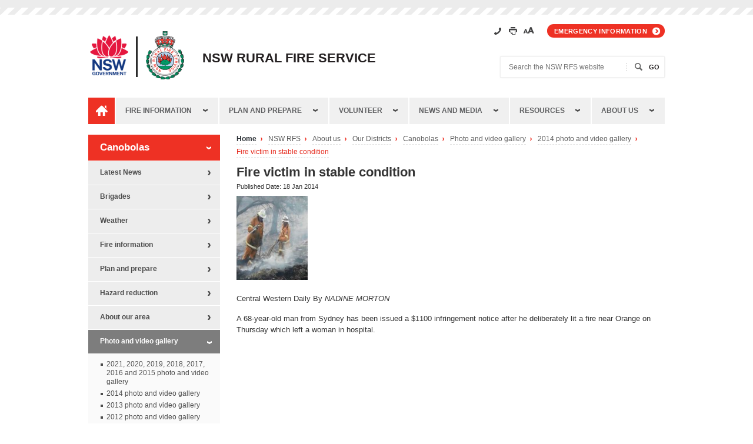

--- FILE ---
content_type: text/html; charset=utf-8
request_url: https://www.rfs.nsw.gov.au/about-us/our-districts/canobolas/photovideo-gallery/2014-photovideo-gallery/fire-victim-in-stable-condition
body_size: 9337
content:
<!DOCTYPE HTML>
<html lang="en-US">
<head>
    <!--Google Tag Manager--> 
    <!-- Google Tag Manager -->
<script>(function(w,d,s,l,i){w[l]=w[l]||[];w[l].push({'gtm.start':
new Date().getTime(),event:'gtm.js'});var f=d.getElementsByTagName(s)[0],
j=d.createElement(s),dl=l!='dataLayer'?'&l='+l:'';j.async=true;j.src=
'https://www.googletagmanager.com/gtm.js?id='+i+dl;f.parentNode.insertBefore(j,f);
})(window,document,'script','dataLayer','GTM-N9BV5P');</script>
<!-- End Google Tag Manager -->    
    <meta charset="UTF-8">
    <meta http-equiv="X-UA-Compatible" content="IE=10">
    <meta name="viewport" content="width=device-width,initial-scale=1">
    
<!-- Global Schema //-->

<!-- Content //-->
<meta name="DCTERMS.title" content="Fire victim in stable condition " />
<meta name="DCTERMS.subject" content="" />
<meta name="DCTERMS.description" content="" />
<meta name="DCTERMS.publisher" content="corporateName: [site name]" scheme="AGLSTERMS.AglsAgent " />
<meta name="DCTERMS.contact" content="corporateName: [site name]" scheme="AGSLTERMS.AglsAgent " />
<meta name="DCTERMS.format" content="" scheme="DCTERMS.IMT " />
<meta name="DCTERMS.rights" content="© Copyright Rural Fire Service" />
<meta name="DCTERMS.identifier" content="https://www.rfs.nsw.gov.au/about-us/our-districts/canobolas/photovideo-gallery/2014-photovideo-gallery/fire-victim-in-stable-condition " scheme="DCTERMS.URI" />
<meta name="DCTERMS.coverage" content="Australia" scheme="AGLSTERMS.AglsJuri" />

<!-- Dates //-->
<meta name="DCTERMS.date.created" content="2014-02-22" scheme="DCTERMS.ISO8601 " />
<meta name="DCTERMS.date.modified" content="2015-12-14 15:43:01" scheme="DCTERMS.ISO8601" />
<meta name="DCTERMS.date.available" content="2014-01-18" scheme="DCTERMS.ISO8601 " />

<!-- My Area Search Section //-->

<!-- Brigade //-->
<meta name="Brigades.source" content="" />

<!-- Page General Settings //-->
<meta name="PageSettings.Feedback.Widget" content="0" />
<meta name="PageSettings.RHC.Content" content="" />

<!-- Latest News //-->

<!-- Latest News //-->
<meta name="News.Show.On.Home.Page" content="No" />

<!-- * Widgets //-->

    <title>Fire victim in stable condition - NSW Rural Fire Service</title>
    
    <link rel="stylesheet" type="text/css" href="https://www.rfs.nsw.gov.au/_designs/css/firemap.css" media="all" />
    <link rel="stylesheet" type="text/css" href="https://www.rfs.nsw.gov.au/_designs/css/new-leaflet.css" media="all" />
    <link rel="stylesheet" type="text/css" href="https://www.rfs.nsw.gov.au/_designs/css/print.css" media="print" />
    <link rel="stylesheet" type="text/css" href="https://www.rfs.nsw.gov.au/_designs/css/risk.css" media="screen" />
    <link rel="stylesheet" type="text/css" href="https://www.rfs.nsw.gov.au/_designs/css/bct.css" media="all" />
    <link href="https://www.rfs.nsw.gov.au/_designs/css/screen.css" rel="stylesheet" />
    <link rel="stylesheet" type="text/css" href="https://cdnjs.cloudflare.com/ajax/libs/slick-carousel/1.9.0/slick.min.css" media="screen">
    <!-- Favicons -->
    <link rel="shortcut icon" href="https://www.rfs.nsw.gov.au/favicon.png">
    <link rel="apple-touch-icon" href="https://www.rfs.nsw.gov.au/favicon.png">
    <!--[if lte IE 8]>
      <link rel="stylesheet" type="text/css" href="https://www.rfs.nsw.gov.au/_designs/css/new-ie8.css" media="screen" />
    <![endif]-->
    <!--[if lt IE 10]><body class="is-IE inside"><![endif]-->
    <!-- scripts -->
    <!-- Google Fonts Montserrat -->
<link href="https://fonts.googleapis.com/css?family=Montserrat:300,900&display=swap" rel="stylesheet">
<!-- jQuery -->
<script src="https://www.rfs.nsw.gov.au/__data/assets/js_file/0014/950/jquery-1.10.2.min.js"></script>
<!-- Plugins -->
<script src="https://www.rfs.nsw.gov.au/__data/assets/js_file/0003/3927/plugins.min.js"></script>
<!-- Global -->
<script src="https://www.rfs.nsw.gov.au/__data/assets/js_file/0016/628/global.min-1.js"></script>
<!-- FB autocompletion -->
<script src="https://www.rfs.nsw.gov.au/__data/assets/js_file/0018/36711/jqueryfunnelback-completionjs.js"></script>

<script type="text/javascript">
$(document).ready(function(){
   
   $('#form_email_666').on('submit', function(event) {
    	var brigade = $("#brigadeAutoComplete").val().trim();
    	//brigade = brigade[0].toUpperCase() + brigade.slice(1);
    	if(jQuery.inArray(brigade, brigades) == -1) {
    		event.preventDefault();
    		$("#brigadeAutoComplete").addClass('error');
    		$("#error-list").prepend('<li>Please enter correct brigade</li>');
    		$("#error-box").show();
    		$('html, body').animate({
                scrollTop: $("#error-box").offset().top
            }, 1000);
    	} else {
    		$("#brigadeAutoComplete").removeClass('error');
    	} 
    });
});
</script>

    <!-- declared vars -->
    

<!--
  Running Squiz Matrix
  Developed by Squiz - http://www.squiz.net
  Squiz, Squiz Matrix, MySource, MySource Matrix and Squiz.net are registered Trademarks of Squiz Pty Ltd
  Page generated: 29 January 2026 00:59:14
-->


</head>
<body class="inside">
    
    <!--Google Tag Manager (noscript)-->
    <!-- Google Tag Manager (noscript) -->
<noscript><iframe src="https://www.googletagmanager.com/ns.html?id=GTM-N9BV5P"
height="0" width="0" style="display:none;visibility:hidden"></iframe></noscript>
<!-- End Google Tag Manager (noscript) -->
    
    <div id="page-wrapper">
        <!--noindex-->
        <div class="skip-to-links visuallyhidden">
            <ul>
                <li><a href="#toolbar">Header</a></li>
                <li><a href="#main-nav">Main Navigation</a></li>
                <li><a href="#main-content">Main Content</a></li>
                <li><a href="#footer">Footer</a></li>
            </ul>
        </div>
        
        <div class="toolbar-wrapper">
        </div><!--end .toolbar-wrapper-->
        <div id="main-body">
            <div id="header">
                <div class="header-logos">
                    <a href="http://www.nsw.gov.au" class="nsw-gov-logo" target="_blank">
                        <img src="https://www.rfs.nsw.gov.au/__data/assets/image/0015/960/gov-logo-main.png?v=0.3.4" alt="NSW Government Logo" class="printimg">
                    </a>
                    <a href="https://www.rfs.nsw.gov.au" class="nsw-rfs-logo">
                        <img src="https://www.rfs.nsw.gov.au/__data/assets/image/0011/57908/rfs-logo-main.png?v=0.2.3" alt="NSW Rural Fire Service Logo" class="printimg">
                    </a>
                    <div class="title"><span>NSW Rural Fire Service</span></div>
                </div>
                <div class="site-search-wrapper">
                    <ul class="quicklinks mobile-hidden">    <li class="facebook"><a href="https://www.facebook.com/nswrfs" title="Facebook" target="_blank" rel="external" class="noprintlink"><span class="visuallyhidden">Facebook</span></a></li>
    <li class="twitter"><a href="https://twitter.com/NSWRFS" title="Twitter" target="_blank" class="noprintlink" rel="external"><span class="visuallyhidden">Twitter</span></a></li>
    <li class="rss"><a href="https://www.rfs.nsw.gov.au/news-and-media/stay-up-to-date/feeds" title="Rich Site Summary" class="noprintlink"><span class="visuallyhidden">RSS</span></a></li>
    <li class="youtube"><a href="https://www.youtube.com/user/NSWRFS" class="noprintlink" title="Youtube" target="_blank" rel="external"><span class="visuallyhidden">Youtube</span></a></li>
    <li class="contact"><a href="https://www.rfs.nsw.gov.au/about-us/contact-us" class="noprintlink"><span>Contact us</span></a></li>
</ul><!--end .quicklinks-->                    <div class="toolbar-main">
	<span class="visuallyhidden">Toolbar Links:</span>
	<ul id="toolbar">
		<li class="contact"><a href="https://www.rfs.nsw.gov.au/about-us/contact-us" title="Contact Us"><span class="visuallyhidden">Contact us</span></a></li>
		<li class="print"><a href="#" title="Print this page"><span class="visuallyhidden">Print this page</span></a></li>
		<li class="accessibility"><a href="https://www.rfs.nsw.gov.au/about-us/accessibility" title="Accessibility"><span class="visuallyhidden">Accessibility</span></a></li>
		
		<li class="emergency"><a href="https://www.rfs.nsw.gov.au/about-us/our-districts/canobolas/fire-information/emergency-information">Emergency information</a></li>
	</ul><!--end #toolbar-->
</div><!--end .toolbar-main-->                    <div class="site-search">
    <form action="/site-search" method="get" novalidate="novalidate">
        <label for="site-search-keyword" class="visuallyhidden">Search the NSW RFS website</label>
        <input type="text" id="site-search-keyword" name="query" placeholder="Search the NSW RFS website">
        <input type="hidden" name="collection" value="nsw-rfs">
        <input type="submit" id="site-search-submit" value="Go">
    </form>
</div><!--end .site-search-->                </div><!--end .site-search-wrapper-->
                <div class="clear"></div>
            </div><!--end #header-->
            														            <div class="main-nav-wrapper">
            <ul id="main-nav">
                <li class="home">
                    <a href="https://www.rfs.nsw.gov.au"><span class="visuallyhidden">Home</span></a>
                </li>
                                <li><a href="https://www.rfs.nsw.gov.au/fire-information">Fire information</a>
                    														 
                    <div class="dropdown">
                        <ul class="level-2">
                                                        <li><a href="https://www.rfs.nsw.gov.au/fire-information/fires-near-me">Fires Near Me</a></li>
                                                        <li><a href="https://www.rfs.nsw.gov.au/fire-information/major-fire-updates">Alerts and Warnings</a></li>
                                                        <li><a href="https://www.rfs.nsw.gov.au/fire-information/hazard-reductions">Hazard Reductions</a></li>
                                                        <li><a href="https://www.rfs.nsw.gov.au/fire-information/fdr-and-tobans">Fire Danger Ratings and Total Fire Bans</a></li>
                                                        <li><a href="https://www.rfs.nsw.gov.au/fire-information/BFDP">Bush Fire Danger Period and Fire Permits</a></li>
                                                        <li><a href="https://www.rfs.nsw.gov.au/fire-information/prevent-bush-fire-arson">Prevent bush fire arson</a></li>
                                                        <li><a href="https://www.rfs.nsw.gov.au/fire-information/cigarette-form">Report a cigarette butt tosser</a></li>
                                                        <li><a href="https://www.rfs.nsw.gov.au/fire-information/emergency-information">Emergency information</a></li>
                                                    </ul>
                    </div>
                    				                </li>
                                <li><a href="https://www.rfs.nsw.gov.au/plan-and-prepare">Plan and prepare</a>
                    														 
                    <div class="dropdown">
                        <ul class="level-2">
                                                        <li><a href="https://www.rfs.nsw.gov.au/plan-and-prepare/bush-fire-survival-plan">Bush fire survival plan </a></li>
                                                        <li><a href="https://www.rfs.nsw.gov.au/plan-and-prepare/know-your-risk">Know your risk</a></li>
                                                        <li><a href="https://www.rfs.nsw.gov.au/plan-and-prepare/prepare-your-property">Prepare your home</a></li>
                                                        <li><a href="https://www.rfs.nsw.gov.au/plan-and-prepare/prepare-your-family">Prepare yourself and family</a></li>
                                                        <li><a href="https://www.rfs.nsw.gov.au/plan-and-prepare/fire-danger-ratings">Fire Danger Ratings</a></li>
                                                        <li><a href="https://www.rfs.nsw.gov.au/plan-and-prepare/alert-levels">Alert Levels</a></li>
                                                        <li><a href="https://www.rfs.nsw.gov.au/plan-and-prepare/neighbourhood-safer-places">Neighbourhood Safer Places</a></li>
                                                        <li><a href="https://www.rfs.nsw.gov.au/plan-and-prepare/building-on-bush-fire-prone-land">Building on bush fire prone land</a></li>
                                                        <li><a href="https://www.rfs.nsw.gov.au/plan-and-prepare/travelling-in-a-bush-fire-area">Travelling in a bush fire area</a></li>
                                                        <li><a href="https://www.rfs.nsw.gov.au/plan-and-prepare/managing-bush-fire-risk">Managing bush fire risk</a></li>
                                                        <li><a href="https://www.rfs.nsw.gov.au/plan-and-prepare/aider">AIDER</a></li>
                                                        <li><a href="https://www.rfs.nsw.gov.au/plan-and-prepare/home-fire-safety">Home fire safety</a></li>
                                                        <li><a href="https://www.rfs.nsw.gov.au/plan-and-prepare/information-for-social-and-health-services">Information for Social and Health Services</a></li>
                                                        <li><a href="https://www.rfs.nsw.gov.au/plan-and-prepare/1050-vegetation-clearing">10/50 vegetation clearing</a></li>
                                                        <li><a href="https://www.rfs.nsw.gov.au/plan-and-prepare/boundary-clearing-tool">Rural Boundary Clearing Tool</a></li>
                                                        <li><a href="https://www.rfs.nsw.gov.au/plan-and-prepare/farm-fire-safety">Farm fire safety</a></li>
                                                        <li><a href="https://www.rfs.nsw.gov.au/plan-and-prepare/fire-trails">Fire Trails</a></li>
                                                        <li><a href="https://www.rfs.nsw.gov.au/plan-and-prepare/static-water-supply-sws2">Static Water Supply (SWS)</a></li>
                                                    </ul>
                    </div>
                    				                </li>
                                <li><a href="https://www.rfs.nsw.gov.au/volunteer">Volunteer</a>
                    														 
                    <div class="dropdown">
                        <ul class="level-2">
                                                        <li><a href="https://www.rfs.nsw.gov.au/volunteer/join-the-nsw-rfs">Join the NSW RFS</a></li>
                                                        <li><a href="https://www.rfs.nsw.gov.au/volunteer/training">Training</a></li>
                                                        <li><a href="https://www.rfs.nsw.gov.au/volunteer/awards">Awards</a></li>
                                                        <li><a href="https://www.rfs.nsw.gov.au/volunteer/supportive-employer">Supportive employer</a></li>
                                                        <li><a href="https://www.rfs.nsw.gov.au/volunteer/youth">Youth in the NSW RFS</a></li>
                                                        <li><a href="https://www.rfs.nsw.gov.au/volunteer/support-your-local-brigade">Support your local brigade</a></li>
                                                        <li><a href="https://www.rfs.nsw.gov.au/volunteer/volunteer-support">Volunteer Support</a></li>
                                                    </ul>
                    </div>
                    				                </li>
                                <li><a href="https://www.rfs.nsw.gov.au/news-and-media">News and media</a>
                    														 
                    <div class="dropdown">
                        <ul class="level-2">
                                                        <li><a href="https://www.rfs.nsw.gov.au/news-and-media/general-news">General news</a></li>
                                                        <li><a href="https://www.rfs.nsw.gov.au/news-and-media/media-releases">Media releases</a></li>
                                                        <li><a href="https://www.rfs.nsw.gov.au/news-and-media/ministerial-media-releases">Ministerial media releases</a></li>
                                                        <li><a href="https://www.rfs.nsw.gov.au/news-and-media/information-for-the-media">Information for the media</a></li>
                                                        <li><a href="https://www.rfs.nsw.gov.au/news-and-media/stay-up-to-date">Stay up to date</a></li>
                                                        <li><a href="https://www.rfs.nsw.gov.au/news-and-media/film-and-photo-requests">Film and photo requests</a></li>
                                                        <li><a href="https://www.rfs.nsw.gov.au/news-and-media/advertising">Advertising</a></li>
                                                        <li><a href="https://www.rfs.nsw.gov.au/news-and-media/have-your-say">Have your say</a></li>
                                                        <li><a href="https://www.rfs.nsw.gov.au/news-and-media/pfas-environmental-investigation">PFAS environmental investigations</a></li>
                                                        <li><a href="https://www.rfs.nsw.gov.au/news-and-media/st-florians-day-2025">St Florian&#039;s Day 2025</a></li>
                                                        <li><a href="https://www.rfs.nsw.gov.au/news-and-media/newfdr">Fire Danger Ratings have changed</a></li>
                                                        <li><a href="https://www.rfs.nsw.gov.au/news-and-media/nsw-emergency-services-volunteers-memorial-2025">NSW Emergency Services Volunteers Memorial 2025</a></li>
                                                    </ul>
                    </div>
                    				                </li>
                                <li><a href="https://www.rfs.nsw.gov.au/resources">Resources</a>
                    														 
                    <div class="dropdown">
                        <ul class="level-2">
                                                        <li><a href="https://www.rfs.nsw.gov.au/resources/bush-fire-survival-plan">Bush fire survival plan </a></li>
                                                        <li><a href="https://www.rfs.nsw.gov.au/resources/factsheets">Fact sheets</a></li>
                                                        <li><a href="https://www.rfs.nsw.gov.au/resources/publications">Publications and documents</a></li>
                                                        <li><a href="https://www.rfs.nsw.gov.au/resources/bush-fire-bulletin">Bush Fire Bulletin</a></li>
                                                        <li><a href="https://www.rfs.nsw.gov.au/resources/access-to-information">Access to information</a></li>
                                                        <li><a href="https://www.rfs.nsw.gov.au/resources/library2">Library</a></li>
                                                        <li><a href="https://www.rfs.nsw.gov.au/resources/research">Research</a></li>
                                                        <li><a href="https://www.rfs.nsw.gov.au/resources/schools">Schools</a></li>
                                                        <li><a href="https://www.rfs.nsw.gov.au/resources/insignia">NSW RFS Insignia and name</a></li>
                                                    </ul>
                    </div>
                    				                </li>
                                <li><a href="https://www.rfs.nsw.gov.au/about-us">About us</a>
                    														 
                    <div class="dropdown">
                        <ul class="level-2">
                                                        <li><a href="https://www.rfs.nsw.gov.au/about-us/contact-us">Contact us</a></li>
                                                        <li><a href="https://www.rfs.nsw.gov.au/about-us/fast-facts">Fast facts</a></li>
                                                        <li><a href="https://www.rfs.nsw.gov.au/about-us/history">History</a></li>
                                                        <li><a href="https://www.rfs.nsw.gov.au/about-us/structure">Structure</a></li>
                                                        <li><a href="https://www.rfs.nsw.gov.au/about-us/our-commissioner">Our Commissioner</a></li>
                                                        <li><a href="https://www.rfs.nsw.gov.au/about-us/our-districts">Our Districts</a></li>
                                                        <li><a href="https://www.rfs.nsw.gov.au/about-us/doing-business-with-the-rfs">Doing business with the NSW RFS</a></li>
                                                        <li><a href="https://www.rfs.nsw.gov.au/about-us/nsw-rfs-and-brigades-donations-fund">NSW RFS and Brigades Donations Fund</a></li>
                                                        <li><a href="https://www.rfs.nsw.gov.au/about-us/nsw-rfs-benevolent-fund">RFS Benevolent Fund</a></li>
                                                        <li><a href="https://www.rfs.nsw.gov.au/about-us/fundraising">Fundraising and sponsorship</a></li>
                                                        <li><a href="https://www.rfs.nsw.gov.au/about-us/grants">Bush Fire Risk Mitigation and Resilience Support Program</a></li>
                                                        <li><a href="https://www.rfs.nsw.gov.au/about-us/careers-at-the-rfs">Careers at the RFS </a></li>
                                                        <li><a href="https://www.rfs.nsw.gov.au/about-us/onenswrfs">One NSW RFS</a></li>
                                                        <li><a href="https://www.rfs.nsw.gov.au/about-us/coffee4kids">Coffee4Kids</a></li>
                                                        <li><a href="https://www.rfs.nsw.gov.au/about-us/fcc">Fire Control Centres</a></li>
                                                        <li><a href="https://www.rfs.nsw.gov.au/about-us/nsw-rfs-glossary">NSW RFS Glossary</a></li>
                                                    </ul>
                    </div>
                    				                </li>
                            </ul><!--end #main-nav-->
            <a href="#main-nav" id="mobile-main-nav-btn"><span class="visuallyhidden">Open Main Navigation </span>Menu</a>
            </div><!--end .main-nav-wrapper-->
            				
            

            <!--endnoindex-->
            <div id="main-content-wrapper">
                <!--noindex-->
                                <div class="main-banner hidden" aria-hidden="true" data-desktop-img-url="" data-mobile-img-url="">
	<p class="caption mobile-hidden"></p>
</div><!--end .main-banner-->                <!--endnoindex-->
                <div id="main-content" class="main-content">
                    <!--noindex-->
                                        <div class="breadcrumbs-wrapper">
                    <p class="visuallyhidden">Page breadcrumbs:</p>
                      <ul class="breadcrumbs">
                      <li class="home"><a href="https://www.rfs.nsw.gov.au">Home</a></li>
                                              <li>
                          <a href="https://www.rfs.nsw.gov.au">
                            NSW RFS                          </a>
                        </li>
                                              <li>
                          <a href="https://www.rfs.nsw.gov.au/about-us">
                            About us                          </a>
                        </li>
                                              <li>
                          <a href="https://www.rfs.nsw.gov.au/about-us/our-districts">
                            Our Districts                          </a>
                        </li>
                                              <li>
                          <a href="https://www.rfs.nsw.gov.au/about-us/our-districts/canobolas">
                            Canobolas                          </a>
                        </li>
                                              <li>
                          <a href="https://www.rfs.nsw.gov.au/about-us/our-districts/canobolas/photovideo-gallery">
                            Photo and video gallery                          </a>
                        </li>
                                              <li>
                          <a href="https://www.rfs.nsw.gov.au/about-us/our-districts/canobolas/photovideo-gallery/2014-photovideo-gallery">
                            2014 photo and video gallery                          </a>
                        </li>
                                              <li>
                          <a href="https://www.rfs.nsw.gov.au/about-us/our-districts/canobolas/photovideo-gallery/2014-photovideo-gallery/fire-victim-in-stable-condition">
                            Fire victim in stable condition                          </a>
                        </li>
                                            
                      </ul>
                    </div><!--end .breadcrumbs-wrapper-->
                                        <!--endnoindex-->
                    <div class="news-item-wrapper">
  <h1>Fire victim in stable condition</h1>
  <p class="post-date">Published Date: 18 Jan 2014</p>
  <div class="thumbnail">
    <img src="https://www.rfs.nsw.gov.au/__data/assets/image/0020/12944/Fire-victim-in-stable-condition.jpg" width="121" height="143" alt="Fire victim in stable condition" title="Fire victim in stable condition.jpg" />
  </div>
  <h2 class="visuallyhidden">Summary</h2>
  <div class="summary"><p>Central Western Daily By <cite itemprop="name">NADINE MORTON</cite></p><p>A 68-year-old man from Sydney has been issued a $1100 infringement notice after 
he deliberately lit a fire near Orange on Thursday which left a woman in 
hospital.</p></div>
  <div class="body"><iframe width="560" height="315" src="//www.youtube.com/embed/LpBU9V_kJbU?wmode=opaque" frameborder="0" allowfullscreen=""></iframe><p>)</p><p itemprop="articleBody">A 68-year-old man from Sydney has been issued a $1100 infringement notice after he deliberately lit a fire near Orange on Thursday which left a woman in hospital.</p><p itemprop="articleBody">NSW Rural Fire Service (RFS) had declared a total fire ban for Orange with dry conditions across the region and hot, windy weather forecast.</p><p itemprop="articleBody">His decision to burn off some old bee hives quickly turned into an out-of-control 12 hectare blaze.</p><p itemprop="articleBody">Firefighters had to scramble to protect life and property at the Lower Lewis Ponds around 14 kilometres north-east of Orange.</p><p itemprop="articleBody">RFS Canobolas Zone operational services co-ordinator Brett Bowden said the man's disregard for a total fire ban in place was "frustrating".</p><p><img title="Fire victim in stable condition" alt="Fire victim in stable condition" src="https://www.rfs.nsw.gov.au/__data/assets/image/0005/13874/Fire-victim-in-stable-condition-a.jpg" />&nbsp;</p><p itemprop="articleBody">"It's frustrating that people don't either recognise or abide by rules but we live in a world where there's lots of different individuals."</p><p itemprop="articleBody">A 58-year-old female relative of the man was transported to Orange hospital for observation and then later released for suspected burns to her face, chest and throat.</p><p itemprop="articleBody">Despite Thursday's fire Mr Bowden said overall they have had "fantastic co-operation" from the community across Canobolas during the ongoing hot weather.</p><p><strong>Lewis Ponds</strong><br />LOCATION: 1875 Lower Lewis Pond sRoad Lewis Ponds<br />COUNCIL AREA: Cabonne<br />STATUS: under control<br />TYPE: Grass fire<br />FIRE: Yes<br />SIZE: 10 ha<br />RESPONSIBLE AGENCY: Rural Fire Service</p><p>By 
  <cite itemprop="name" sb_id="ms__id78">
     NADINE MORTON 
  </cite>
   Jan. 16, 2014, 7:45 p.m</p><p itemprop="articleBody" sb_id="ms__id88"><strong>UPDATE: 20.57pm</strong></p><p itemprop="articleBody" sb_id="ms__id89">A 58-year-old woman is in a stable condition at Orange hospital following injuries she received in a grass fire late Thursday afternoon.</p><p itemprop="articleBody" sb_id="ms__id96">The NSW Rural Fire Service (RFS) have confirmed the 10 hectare fire north-east of Orange at Lower Lewis Ponds Road is now under control.</p><p itemprop="articleBody" sb_id="ms__id97">Stay up-to-date with more information on the NSW RFS <a href="https://www.rfs.nsw.gov.au/dsp_content.cfm?cat_id=683" sb_id="ms__id98"><strong>website</strong></a>.</p><p itemprop="articleBody" sb_id="ms__id99"><strong>Thursday January 
  16,&nbsp;7.45pm</strong></p><p itemprop="articleBody" sb_id="ms__id100">A WOMAN has been taken to Orange hospital with injuries she received in&nbsp;a fire north-east of Orange on Thursday afternoon.</p><p><img title="Fire victim in stable condition" alt="Fire victim in stable condition" src="https://www.rfs.nsw.gov.au/__data/assets/image/0006/13875/Fire-victim-in-stable-condition-b.jpg" />&nbsp;</p><p itemprop="articleBody" sb_id="ms__id101">Fire crews were called to an out-of-control grass fire at Lower Lewis Ponds Road, off Ophir Road, around 24 kilometres north-east of Orange&nbsp;at 5.20pm.</p><p itemprop="articleBody" sb_id="ms__id102">There are currently 10 NSW Rural Fire Service tankers on scene along with two fixed-wing aerial water bombers.</p><div sb_id="ms__id104">Canobolas Zone duty officer Steve Smith said the fire came close to a home, shed and water tank with firefighters forced to undertake property protection upon their arrival.</div><p itemprop="articleBody" sb_id="ms__id110">Mr Smith said the 10 hectare fire is being controlled and crews will remain on scene overnight.</p><p itemprop="articleBody" sb_id="ms__id111">The fire occurred during a total fire ban day and police have been called to the scene.</p><h3><strong>Police preparing to charge Lewis Ponds fire starter</strong></h3><p><strong>By <cite itemprop="name">NADINE MORTON </cite>Jan. 17, 2014, 10:42 a.m.</strong></p><p itemprop="articleBody">POLICE are preparing to lay charges against a man after he lit a fire that left a woman burnt and in Orange hospital late Thursday.</p><p itemprop="articleBody">Despite a total fire ban in place the man lit a fire to incinerate some old bee hives&nbsp;at his Lower Lewis Ponds Road property, around 14 kilometres north-east of Orange.</p><p itemprop="articleBody">The fire quickly got out-of-control and a 58-year-old woman received burns to her face, chest and throat.</p><p itemprop="articleBody">The woman has since been discharged from hospital.</p><p itemprop="articleBody">NSW Rural Fire Service Canobolas Zone operational services co-ordinator Brett Bowden said a number of infringement notices could be issued to the man.</p><p itemprop="articleBody">"We had two aircraft, eight tankers and 35 people and it's probably come at a cost of $10,000 just for this fire," he said.</p><p itemprop="articleBody">Mr Bowden said two males and two females were at the location of the fire yesterday.</p><p itemprop="articleBody">Fire investigators and police remain on scene at the burnt out area today.<hr size="1" /></div>

    </div>                </div><!--end #main-content-->
                <!--noindex-->
                <div id="sidebar" class="sidebar">
                    <div id="sub-nav">
                    <!-- top level name set to level 1 -->
                                            <a href="https://www.rfs.nsw.gov.au/about-us/our-districts/canobolas" class="level-1"><span class="visuallyhidden">Sub Navigation for </span> Canobolas</a>
                        

                    <!-- top level sub nav set to level 2 -->
                    										
                        <!-- top level sub nav set to level 3 -->
                        														                                																		                                                            																		                                                            																		                                                            																		                                                            																		                                                            														                                        																		                                       
                                                                            																		                                       
                                                                            																		                                       
                                                                            																		                                       
                                                                            																		                                       
                                                                            														
                                                																		                                             
                                                																		                                             
                                                														
                                                    <ul class="level-2">
                                                                                                                <li class=""><a href="https://www.rfs.nsw.gov.au/about-us/our-districts/canobolas/latest-news">Latest News</a>
                                                            																		                                                        </li>
                                                                                                                <li class=""><a href="https://www.rfs.nsw.gov.au/about-us/our-districts/canobolas/brigade-contact-details">Brigades</a>
                                                            																		                                                        </li>
                                                                                                                <li class=""><a href="https://www.rfs.nsw.gov.au/about-us/our-districts/canobolas/weather">Weather</a>
                                                            																		                                                        </li>
                                                                                                                <li class=""><a href="https://www.rfs.nsw.gov.au/about-us/our-districts/canobolas/fire-information">Fire information</a>
                                                            																		                                                        </li>
                                                                                                                <li class=""><a href="https://www.rfs.nsw.gov.au/about-us/our-districts/canobolas/plan-and-prepare">Plan and prepare</a>
                                                            																		                                                        </li>
                                                                                                                <li class=""><a href="https://www.rfs.nsw.gov.au/about-us/our-districts/canobolas/hazard-reduction">Hazard reduction</a>
                                                            																		                                                        </li>
                                                                                                                <li class=""><a href="https://www.rfs.nsw.gov.au/about-us/our-districts/canobolas/about-our-area">About our area</a>
                                                            																		                                                        </li>
                                                                                                                <li class="active"><a href="https://www.rfs.nsw.gov.au/about-us/our-districts/canobolas/photovideo-gallery">Photo and video gallery</a>
                                                            														                                                            <ul class="level-3">
                                                                                                                                <li class=""><a href="https://www.rfs.nsw.gov.au/about-us/our-districts/canobolas/photovideo-gallery/2015-photo-and-video-gallery">2021, 2020, 2019, 2018, 2017, 2016 and 2015 photo and video gallery</a>
                                                                    																		                                                                </li>
                                                                                                                                <li class=""><a href="https://www.rfs.nsw.gov.au/about-us/our-districts/canobolas/photovideo-gallery/2014-photovideo-gallery">2014 photo and video gallery</a>
                                                                    																		                                                                </li>
                                                                                                                                <li class=""><a href="https://www.rfs.nsw.gov.au/about-us/our-districts/canobolas/photovideo-gallery/2013-photovideo-gallery">2013 photo and video gallery</a>
                                                                    																		                                                                </li>
                                                                                                                                <li class=""><a href="https://www.rfs.nsw.gov.au/about-us/our-districts/canobolas/photovideo-gallery/2012-photovideo-gallery">2012 photo and video gallery</a>
                                                                    																		                                                                </li>
                                                                                                                                <li class=""><a href="https://www.rfs.nsw.gov.au/about-us/our-districts/canobolas/photovideo-gallery/2011-photovideo-gallery">2011 photo and video gallery</a>
                                                                    																		                                                                </li>
                                                                                                                                <li class=""><a href="https://www.rfs.nsw.gov.au/about-us/our-districts/canobolas/photovideo-gallery/2010-photovideo-gallery">2010 photo and video gallery</a>
                                                                    																		                                                                </li>
                                                                                                                                <li class=""><a href="https://www.rfs.nsw.gov.au/about-us/our-districts/canobolas/photovideo-gallery/2009-photovideo-gallery">2009 photo and video Gallery</a>
                                                                    																		                                                                </li>
                                                                                                                            </ul>
                                                            				                                                        </li>
                                                                                                                <li class=""><a href="https://www.rfs.nsw.gov.au/about-us/our-districts/canobolas/contact-us">Contact us</a>
                                                            																		                                                        </li>
                                                                                                                <li class=""><a href="https://www.rfs.nsw.gov.au/about-us/our-districts/canobolas/links">Links</a>
                                                            																		                                                        </li>
                                                                                                            </ul>
                                            
                                                				                                             
                                                																		                                             
                                                																		                                             
                                                																		                                             
                                                																		                                             
                                                																		                                             
                                                																		                                             
                                                																		                                             
                                                																		                                             
                                                																		                                             
                                                																		                                             				                                       
                                                                            																		                                       
                                                                            																		                                       
                                                                            																		                                       
                                                                            																		                                       
                                                                            																		                                       
                                                                            																		                                       
                                                                            																		                                       
                                                                            																		                                       
                                                                            																		                                       
                                                                            																		                                       
                                    				                            				
                    </div><!--end #sub-nav-->
                                    </div><!--end #sidebar-->
                <!--endnoindex-->
            </div><!--end #main-content-wrapper-->
            <!--noindex-->
        </div><!--end #main-body-->
        <div class="footer-wrapper-outer">
        <div class="quicklinks-wrapper">
    <ul class="quicklinks">    <li class="facebook"><a href="https://www.facebook.com/nswrfs" title="Facebook" target="_blank" rel="external" class="noprintlink"><span class="visuallyhidden">Facebook</span></a></li>
    <li class="twitter"><a href="https://twitter.com/NSWRFS" title="Twitter" target="_blank" class="noprintlink" rel="external"><span class="visuallyhidden">Twitter</span></a></li>
    <li class="rss"><a href="https://www.rfs.nsw.gov.au/news-and-media/stay-up-to-date/feeds" title="Rich Site Summary" class="noprintlink"><span class="visuallyhidden">RSS</span></a></li>
    <li class="youtube"><a href="https://www.youtube.com/user/NSWRFS" class="noprintlink" title="Youtube" target="_blank" rel="external"><span class="visuallyhidden">Youtube</span></a></li>
    </ul>
</div>            <div class="footer-wrapper">
                <div id="footer">
                    														  
                    <ul class="footer-nav">
                        <li>
                            <a href="https://www.rfs.nsw.gov.au">Home</a>
                        </li>
                                                <li><a href="https://www.rfs.nsw.gov.au/fire-information">Fire information</a>
                            														 
                                <ul class="level-2">
                                                                        <li><a href="https://www.rfs.nsw.gov.au/fire-information/fires-near-me">Fires Near Me</a></li>
                                                                        <li><a href="https://www.rfs.nsw.gov.au/fire-information/major-fire-updates">Alerts and Warnings</a></li>
                                                                        <li><a href="https://www.rfs.nsw.gov.au/fire-information/hazard-reductions">Hazard Reductions</a></li>
                                                                        <li><a href="https://www.rfs.nsw.gov.au/fire-information/fdr-and-tobans">Fire Danger Ratings and Total Fire Bans</a></li>
                                                                        <li><a href="https://www.rfs.nsw.gov.au/fire-information/BFDP">Bush Fire Danger Period and Fire Permits</a></li>
                                                                        <li><a href="https://www.rfs.nsw.gov.au/fire-information/prevent-bush-fire-arson">Prevent bush fire arson</a></li>
                                                                        <li><a href="https://www.rfs.nsw.gov.au/fire-information/cigarette-form">Report a cigarette butt tosser</a></li>
                                                                        <li><a href="https://www.rfs.nsw.gov.au/fire-information/emergency-information">Emergency information</a></li>
                                                                    </ul>
                            				                        </li>
                                                <li><a href="https://www.rfs.nsw.gov.au/plan-and-prepare">Plan and prepare</a>
                            														 
                                <ul class="level-2">
                                                                        <li><a href="https://www.rfs.nsw.gov.au/plan-and-prepare/bush-fire-survival-plan">Bush fire survival plan </a></li>
                                                                        <li><a href="https://www.rfs.nsw.gov.au/plan-and-prepare/know-your-risk">Know your risk</a></li>
                                                                        <li><a href="https://www.rfs.nsw.gov.au/plan-and-prepare/prepare-your-property">Prepare your home</a></li>
                                                                        <li><a href="https://www.rfs.nsw.gov.au/plan-and-prepare/prepare-your-family">Prepare yourself and family</a></li>
                                                                        <li><a href="https://www.rfs.nsw.gov.au/plan-and-prepare/fire-danger-ratings">Fire Danger Ratings</a></li>
                                                                        <li><a href="https://www.rfs.nsw.gov.au/plan-and-prepare/alert-levels">Alert Levels</a></li>
                                                                        <li><a href="https://www.rfs.nsw.gov.au/plan-and-prepare/neighbourhood-safer-places">Neighbourhood Safer Places</a></li>
                                                                        <li><a href="https://www.rfs.nsw.gov.au/plan-and-prepare/building-on-bush-fire-prone-land">Building on bush fire prone land</a></li>
                                                                        <li><a href="https://www.rfs.nsw.gov.au/plan-and-prepare/travelling-in-a-bush-fire-area">Travelling in a bush fire area</a></li>
                                                                        <li><a href="https://www.rfs.nsw.gov.au/plan-and-prepare/managing-bush-fire-risk">Managing bush fire risk</a></li>
                                                                        <li><a href="https://www.rfs.nsw.gov.au/plan-and-prepare/aider">AIDER</a></li>
                                                                        <li><a href="https://www.rfs.nsw.gov.au/plan-and-prepare/home-fire-safety">Home fire safety</a></li>
                                                                        <li><a href="https://www.rfs.nsw.gov.au/plan-and-prepare/information-for-social-and-health-services">Information for Social and Health Services</a></li>
                                                                        <li><a href="https://www.rfs.nsw.gov.au/plan-and-prepare/1050-vegetation-clearing">10/50 vegetation clearing</a></li>
                                                                        <li><a href="https://www.rfs.nsw.gov.au/plan-and-prepare/boundary-clearing-tool">Rural Boundary Clearing Tool</a></li>
                                                                        <li><a href="https://www.rfs.nsw.gov.au/plan-and-prepare/farm-fire-safety">Farm fire safety</a></li>
                                                                        <li><a href="https://www.rfs.nsw.gov.au/plan-and-prepare/fire-trails">Fire Trails</a></li>
                                                                        <li><a href="https://www.rfs.nsw.gov.au/plan-and-prepare/static-water-supply-sws2">Static Water Supply (SWS)</a></li>
                                                                    </ul>
                            				                        </li>
                                                <li><a href="https://www.rfs.nsw.gov.au/volunteer">Volunteer</a>
                            														 
                                <ul class="level-2">
                                                                        <li><a href="https://www.rfs.nsw.gov.au/volunteer/join-the-nsw-rfs">Join the NSW RFS</a></li>
                                                                        <li><a href="https://www.rfs.nsw.gov.au/volunteer/training">Training</a></li>
                                                                        <li><a href="https://www.rfs.nsw.gov.au/volunteer/awards">Awards</a></li>
                                                                        <li><a href="https://www.rfs.nsw.gov.au/volunteer/supportive-employer">Supportive employer</a></li>
                                                                        <li><a href="https://www.rfs.nsw.gov.au/volunteer/youth">Youth in the NSW RFS</a></li>
                                                                        <li><a href="https://www.rfs.nsw.gov.au/volunteer/support-your-local-brigade">Support your local brigade</a></li>
                                                                        <li><a href="https://www.rfs.nsw.gov.au/volunteer/volunteer-support">Volunteer Support</a></li>
                                                                    </ul>
                            				                        </li>
                                                <li><a href="https://www.rfs.nsw.gov.au/news-and-media">News and media</a>
                            														 
                                <ul class="level-2">
                                                                        <li><a href="https://www.rfs.nsw.gov.au/news-and-media/general-news">General news</a></li>
                                                                        <li><a href="https://www.rfs.nsw.gov.au/news-and-media/media-releases">Media releases</a></li>
                                                                        <li><a href="https://www.rfs.nsw.gov.au/news-and-media/ministerial-media-releases">Ministerial media releases</a></li>
                                                                        <li><a href="https://www.rfs.nsw.gov.au/news-and-media/information-for-the-media">Information for the media</a></li>
                                                                        <li><a href="https://www.rfs.nsw.gov.au/news-and-media/stay-up-to-date">Stay up to date</a></li>
                                                                        <li><a href="https://www.rfs.nsw.gov.au/news-and-media/film-and-photo-requests">Film and photo requests</a></li>
                                                                        <li><a href="https://www.rfs.nsw.gov.au/news-and-media/advertising">Advertising</a></li>
                                                                        <li><a href="https://www.rfs.nsw.gov.au/news-and-media/have-your-say">Have your say</a></li>
                                                                        <li><a href="https://www.rfs.nsw.gov.au/news-and-media/pfas-environmental-investigation">PFAS environmental investigations</a></li>
                                                                        <li><a href="https://www.rfs.nsw.gov.au/news-and-media/st-florians-day-2025">St Florian&#039;s Day 2025</a></li>
                                                                        <li><a href="https://www.rfs.nsw.gov.au/news-and-media/newfdr">Fire Danger Ratings have changed</a></li>
                                                                        <li><a href="https://www.rfs.nsw.gov.au/news-and-media/nsw-emergency-services-volunteers-memorial-2025">NSW Emergency Services Volunteers Memorial 2025</a></li>
                                                                    </ul>
                            				                        </li>
                                                <li><a href="https://www.rfs.nsw.gov.au/resources">Resources</a>
                            														 
                                <ul class="level-2">
                                                                        <li><a href="https://www.rfs.nsw.gov.au/resources/bush-fire-survival-plan">Bush fire survival plan </a></li>
                                                                        <li><a href="https://www.rfs.nsw.gov.au/resources/factsheets">Fact sheets</a></li>
                                                                        <li><a href="https://www.rfs.nsw.gov.au/resources/publications">Publications and documents</a></li>
                                                                        <li><a href="https://www.rfs.nsw.gov.au/resources/bush-fire-bulletin">Bush Fire Bulletin</a></li>
                                                                        <li><a href="https://www.rfs.nsw.gov.au/resources/access-to-information">Access to information</a></li>
                                                                        <li><a href="https://www.rfs.nsw.gov.au/resources/library2">Library</a></li>
                                                                        <li><a href="https://www.rfs.nsw.gov.au/resources/research">Research</a></li>
                                                                        <li><a href="https://www.rfs.nsw.gov.au/resources/schools">Schools</a></li>
                                                                        <li><a href="https://www.rfs.nsw.gov.au/resources/insignia">NSW RFS Insignia and name</a></li>
                                                                    </ul>
                            				                        </li>
                                                <li><a href="https://www.rfs.nsw.gov.au/about-us">About us</a>
                            														 
                                <ul class="level-2">
                                                                        <li><a href="https://www.rfs.nsw.gov.au/about-us/contact-us">Contact us</a></li>
                                                                        <li><a href="https://www.rfs.nsw.gov.au/about-us/fast-facts">Fast facts</a></li>
                                                                        <li><a href="https://www.rfs.nsw.gov.au/about-us/history">History</a></li>
                                                                        <li><a href="https://www.rfs.nsw.gov.au/about-us/structure">Structure</a></li>
                                                                        <li><a href="https://www.rfs.nsw.gov.au/about-us/our-commissioner">Our Commissioner</a></li>
                                                                        <li><a href="https://www.rfs.nsw.gov.au/about-us/our-districts">Our Districts</a></li>
                                                                        <li><a href="https://www.rfs.nsw.gov.au/about-us/doing-business-with-the-rfs">Doing business with the NSW RFS</a></li>
                                                                        <li><a href="https://www.rfs.nsw.gov.au/about-us/nsw-rfs-and-brigades-donations-fund">NSW RFS and Brigades Donations Fund</a></li>
                                                                        <li><a href="https://www.rfs.nsw.gov.au/about-us/nsw-rfs-benevolent-fund">RFS Benevolent Fund</a></li>
                                                                        <li><a href="https://www.rfs.nsw.gov.au/about-us/fundraising">Fundraising and sponsorship</a></li>
                                                                        <li><a href="https://www.rfs.nsw.gov.au/about-us/grants">Bush Fire Risk Mitigation and Resilience Support Program</a></li>
                                                                        <li><a href="https://www.rfs.nsw.gov.au/about-us/careers-at-the-rfs">Careers at the RFS </a></li>
                                                                        <li><a href="https://www.rfs.nsw.gov.au/about-us/onenswrfs">One NSW RFS</a></li>
                                                                        <li><a href="https://www.rfs.nsw.gov.au/about-us/coffee4kids">Coffee4Kids</a></li>
                                                                        <li><a href="https://www.rfs.nsw.gov.au/about-us/fcc">Fire Control Centres</a></li>
                                                                        <li><a href="https://www.rfs.nsw.gov.au/about-us/nsw-rfs-glossary">NSW RFS Glossary</a></li>
                                                                    </ul>
                            				                        </li>
                                            </ul><!--end .footer-nav-->
                    				                    <div class="important-links-wrapper">
    <img src="https://www.rfs.nsw.gov.au/__data/assets/image/0007/997/prepare-act-survive.png" alt="Prepare. Act. Survive." class="prepare">
    <ul class="important-links">
        <li class="mobile-hidden"><a href="https://www.rfs.nsw.gov.au/about-us/contact-us">Feedback</a></li>
        <li class="mobile-hidden"><a href="https://www.rfs.nsw.gov.au/resources">Resources</a></li>
        <li><a href="https://www.rfs.nsw.gov.au/about-us/contact-us">Contact</a></li>
        <li><a href="https://www.rfs.nsw.gov.au/sitemap">Sitemap</a></li>
        <li><a href="https://www.rfs.nsw.gov.au/about-us/privacy">Copyright/Privacy</a></li>
        <li class="mobile-hidden"><a href="http://www.emergency.nsw.gov.au" target="_blank">Resilience NSW</a></li>
        <li class="desktop-only"><a href="http://www.fire.nsw.gov.au/" target="_blank">FRNSW</a></li>
        <li class="mobile-hidden"><a href="https://www.rfs.nsw.gov.au/resources/access-to-information">Right to information</a></li>
    </ul><!--end .important-links-->
    <img src="https://www.rfs.nsw.gov.au/__data/assets/image/0008/998/emergency-000.png" alt="Emergency 000" class="emergency">
    <a href="#" id="to-top">Back to top<span class="visuallyhidden">  of the page</span><span class="arrow"></span></a>
</div><!--end .important-links-wrapper-->

<script type="text/javascript" src="https://cdnjs.cloudflare.com/ajax/libs/slick-carousel/1.9.0/slick.min.js"></script>
<script type="text/javascript">
  (function($){
  'use strict';
  console.log('here');

  $(document).ready(function() {
    if($('.carousel').length) {
      var $carousel = $('.carousel'),
          overlayHtml = '';

      overlayHtml +=  '<div class="overlay">\n'+
                        '<div class="overlay__wrapper">\n'+
                          '<div class="overlay__close">\n'+
                            '<button>Close</button>\n'+
                          '</div>\n'+
                          '<div class="overlay__content">\n';

      $('.carousel__item a').each(function() {
        var $link = $(this),
          $image = $link.attr('href'),
          $title = $link.text();

        overlayHtml +=      '<div class="overlay__item">\n'+
                              '<img src="'+$image+'">\n'+
                              '<div class="overlay__title">'+$title+'</div> \n'+             
                            '</div>\n';
      });

      overlayHtml +=      '</div>\n'+
                        '</div>\n'+
                      '</div>\n';

      $carousel.slick({
        autoplay: false,
        arrows: true,
        dots: true,
        infinite: true,
        fade: false,
        mobileFirst: true,
        speed: 400,
        variableWidth: true,
        prevArrow: '<button type="button" class="slick-arrow slick-prev"><svg xmlns="http://www.w3.org/2000/svg" viewBox="0 0 129 129"><path fill="currentColor" d="M40.4 121.3c-.8.8-1.8 1.2-2.9 1.2s-2.1-.4-2.9-1.2c-1.6-1.6-1.6-4.2 0-5.8l51-51-51-51c-1.6-1.6-1.6-4.2 0-5.8 1.6-1.6 4.2-1.6 5.8 0l53.9 53.9c1.6 1.6 1.6 4.2 0 5.8l-53.9 53.9z"/></svg><span>Previous</span></button>',
        nextArrow: '<button type="button" class="slick-arrow slick-next"><svg xmlns="http://www.w3.org/2000/svg" viewBox="0 0 129 129"><path fill="currentColor" d="M40.4 121.3c-.8.8-1.8 1.2-2.9 1.2s-2.1-.4-2.9-1.2c-1.6-1.6-1.6-4.2 0-5.8l51-51-51-51c-1.6-1.6-1.6-4.2 0-5.8 1.6-1.6 4.2-1.6 5.8 0l53.9 53.9c1.6 1.6 1.6 4.2 0 5.8l-53.9 53.9z"/></svg><span>Next</span></button>'
      });

      $('body').append(overlayHtml);

      var $overlay = $('.overlay'),
          $overlayCarousel = $('.overlay__content');

      $overlayCarousel.slick({
        autoplay: false,
        arrows: true,
        dots: false,
        infinite: true,
        fade: false,
        mobileFirst: true,
        speed: 400,
        prevArrow: '<button type="button" class="slick-arrow slick-prev"><svg xmlns="http://www.w3.org/2000/svg" viewBox="0 0 129 129"><path fill="currentColor" d="M40.4 121.3c-.8.8-1.8 1.2-2.9 1.2s-2.1-.4-2.9-1.2c-1.6-1.6-1.6-4.2 0-5.8l51-51-51-51c-1.6-1.6-1.6-4.2 0-5.8 1.6-1.6 4.2-1.6 5.8 0l53.9 53.9c1.6 1.6 1.6 4.2 0 5.8l-53.9 53.9z"/></svg><span>Previous</span></button>',
        nextArrow: '<button type="button" class="slick-arrow slick-next"><svg xmlns="http://www.w3.org/2000/svg" viewBox="0 0 129 129"><path fill="currentColor" d="M40.4 121.3c-.8.8-1.8 1.2-2.9 1.2s-2.1-.4-2.9-1.2c-1.6-1.6-1.6-4.2 0-5.8l51-51-51-51c-1.6-1.6-1.6-4.2 0-5.8 1.6-1.6 4.2-1.6 5.8 0l53.9 53.9c1.6 1.6 1.6 4.2 0 5.8l-53.9 53.9z"/></svg><span>Next</span></button>'
      });

      $overlay.click(function() {
        $overlay.fadeOut(300);
      });

      $overlayCarousel.click(function() {
        return false;
      });

      $('.carousel__item a').click(function() {
        $overlay.fadeIn(300);
        $overlayCarousel.slick('slickGoTo', $(this).closest('.slick-slide').attr('data-slick-index'), true);
        console.log($(this).closest('.slick-slide').attr('data-slick-index'));
        return false;
      });


    }


  });


  }(jQuery));

</script>



                </div><!--end #footer-->
            </div><!--end .footer-wrapper-->
        </div><!--end .footer-wrapper-outer-->
        <!--endnoindex-->
    </div><!--end #page-wrapper-->


</body>
</html>


--- FILE ---
content_type: text/css;charset=utf-8
request_url: https://www.rfs.nsw.gov.au/_designs/css/firemap.css
body_size: 2045
content:
/*
  Running Squiz Matrix
  Developed by Squiz - http://www.squiz.net
  Squiz, Squiz Matrix, MySource, MySource Matrix and Squiz.net are registered Trademarks of Squiz Pty Ltd
  Page generated: 28 January 2026 17:11:06
*/


/* Begin - Danger level background colours */
.columnRight .table td.setBG_none, .columnRight .key td.setBG_none, .columnRight .key th.setBG_none, .regions .regionBlock div.setBG_none {
  background: #FFFFFF;
  color: #000000;
}
.columnRight .table td.setBG_low-Moderate, .columnRight .key td.setBG_low-Moderate, .columnRight .key th.setBG_low-Moderate, .regions .regionBlock div.setBG_low-Moderate {
  background: #17A462;
}
.columnRight .table td.setBG_high, .columnRight .key td.setBG_high, .columnRight .key th.setBG_high, .regions .regionBlock div.setBG_high {
  background: #00ADEF;
}
.columnRight .table td.setBG_very_High, .columnRight .key td.setBG_very_High, .columnRight .key th.setBG_very_High, .regions .regionBlock div.setBG_very_High {
  background: #FFD800;
  color: #000000;
}

.columnRight .table td.setBG_severe, .columnRight .key td.setBG_severe, .columnRight .key th.setBG_severe, .regions .regionBlock div.setBG_severe {
  background: #FA9F1B;
}
.columnRight .table td.setBG_extreme, .columnRight .key td.setBG_extreme, .columnRight .key th.setBG_extreme, .regions .regionBlock div.setBG_extreme {
  background: #ED1B24;
}
.columnRight .table td.setBG_catastrophic, .columnRight .key td.setBG_catastrophic, .columnRight .key th.setBG_catastrophic, .regions .regionBlock div.setBG_catastrophic {
  background: url(https://www.rfs.nsw.gov.au/_designs/css/firemap.css/icon_catastrophicTile.gif) repeat-x 0px 0px;
  font-weight: bold;
}

/* End - Danger level background colours */
.container {
  width: 676px;
  /* border: 1px solid #999999; */
}
.columnRight {
  background: #D5D5D5;
  border-left: 1px solid #999999;
  float: right;
  width: 180px;
}
.columnRight h1 {
  margin: 0px;
  border-bottom: 1px solid #FFFFFF;
  padding-left: 7px;
  padding-bottom: 5px;
  color: #FFFFFF;
  background: #C40706;
  font: bold 12px/13px Arial, Helvetica, sans-serif;
  padding-top: 4px;
}
.columnRight h2 {
  margin: 0px;
  padding-left: 7px;
  color: #FFFFFF;
  background: #999999;
  font: bold 11px Arial, Helvetica, sans-serif;
  border-top: 1px solid #FFFFFF;
  padding-bottom: 2px;
}
.columnRight h1 div.areaRef {
  font-size: 10px !important;
}
.columnRight .councils {
  font: 11px/13px Arial, Helvetica, sans-serif;
  color: #000000;
  padding: 4px 7px 7px;
  height: 170px;
  overflow: hidden;
}
.columnRight .councils ul {
  margin: 7px 0px;
  padding: 0px;
}
.columnRight .councils ul li {
  background: url(https://www.rfs.nsw.gov.au/_designs/css/firemap.css/icon_bullet.gif) no-repeat 0px 0px;
  list-style: none;
  padding-left: 8px;
}
.columnRight .councils a, .regions .copy a {
  color: #000000;
}
.columnRight .councils a:hover, .regions .copy a:hover {
  color: #C40706;
}
.columnRight .table {
  padding: 0px;
  width: 100%;
  border-style: none;
  font: 11px Arial, Helvetica, sans-serif;
  background: #999999;
  border-collapse: collapse;
}
.columnRight .table th {
  color: #FFFFFF;
  line-height: 11px;
  font-weight: normal;
  vertical-align: middle;
  border-bottom: 1px solid #FFFFFF;
  border-top-style: none;
  border-right-style: none;
  border-left-style: none;
  background: #999999;
  height: 31px;
  text-transform: capitalize;
}
.columnRight .table td {
  padding: 1px 0px 2px;
  text-align:center;
  border-bottom: 1px solid #FFFFFF;
  border-top-style: none;
  border-right-style: none;
  border-left-style: none;
  color: #FFFFFF;
  width: 50%;
  background: #C1C1C1;
  text-transform: capitalize;
}
.columnRight .table th.totalBan {
  font-weight: bold;
  background: url(https://www.rfs.nsw.gov.au/_designs/css/firemap.css/icon_totalBan.gif) no-repeat 0% 50%;
  padding-left: 30px;
}
.columnRight .table td.rightBorder, .columnRight .table th.rightBorder {
  border-right: 1px solid #FFFFFF;
}
.columnRight .table td.setBG_extreme, .columnRight .table td.setBG_moderate {
  color: #FFFFFF;
}
.columnRight table.key {
  padding: 0px;
  width: 100%;
  border-style: none;
  font: 11px Arial, Helvetica, sans-serif;
  background: #999999;
  border-collapse: collapse;
}
.columnRight table.key th {
  background: #D5D5D5;
  padding: 1px 0px 2px 3px;
  border-top: 1px solid #FFFFFF;
  border-right: none;
  border-bottom: 1px solid #FFFFFF;
  border-left: none;
}
.columnRight table.key td {
  background: #D5D5D5;
  padding: 1px 0px 2px 3px;
  border-top: 1px solid #FFFFFF;
  border-right: none;
  border-bottom: 1px solid #FFFFFF;
  border-left: 1px solid #FFFFFF;
}
.regions {
  clear:both;
  font: 11px Arial, Helvetica, sans-serif;
  color: #000000;
  background: #D5D5D5 url(https://www.rfs.nsw.gov.au/_designs/css/firemap.css/bg_regions_horizontalBorder.gif) repeat-x 0px 19px;
  height: 121px;
  position: relative;
}
.regions h2 {
  font: bold 12px/18px Arial, Helvetica, sans-serif;
  padding-left: 7px;
  background: #999999;
  color: #FFFFFF;
  padding-bottom: 1px;
  margin: 0px;
}
.regions .region_ref {
  font-weight: bold;
  background: #BBBBBB;
  border-right: 1px solid #FFFFFF;
  width: 15px;
  float: left;
  text-align: center;
  padding-bottom: 1px;
}
.regions .region_name {
  padding-left: 4px;
  padding-bottom: 1px;
  width: 141px;
  float: left;
  background: url(https://www.rfs.nsw.gov.au/_designs/css/firemap.css/bg_regions_verticalBorder.gif) repeat-y right top;
}
.regions .hover {
  background-color: #C1C1C1;
  cursor: pointer;
}
.regions .regionBlock {
  border-top: 1px solid #FFFFFF;
  width: 169px;
  line-height: 15px;
  height: 16px;
  float:left;
}
.regions .dangerColour {
  width: 7px;
  float: left;
  height: 16px;
  border-right: 1px solid #FFFFFF;
}
.regions .copy {
  float: left;
  padding-left: 4px;
  padding-top: 2px;
}
.regions .borderMask {
  position: absolute;
  top: 19px;
  right: 0px;
}
.regions .selected {
  background-color: #C1C1C1;
}
.columnLeft {
  float: left;
  height: 373px;
  width: 495px;
  position: relative;
}
.columnLeft .totalBan {
  font: 11px/11px Arial, Helvetica, sans-serif;
  color: #000000;
  background: url(https://www.rfs.nsw.gov.au/_designs/css/firemap.css/icon_totalBan_overMap.gif) no-repeat left center;
  width: 70px;
  position: absolute;
  right: 5px;
  bottom: 7px;
  padding-left: 26px;
}
.columnLeft .handStyle {
  cursor: pointer;
}

/* Begin - Area image positioning */

.totalBan_1_totalBan, .totalBan_2_totalBan, .totalBan_3_totalBan, .totalBan_4_totalBan, .totalBan_5_totalBan, .totalBan_6_totalBan, .totalBan_7_totalBan, .totalBan_9_totalBan, .totalBan_10_totalBan, .totalBan_11_totalBan, .totalBan_12_totalBan, .totalBan_13_totalBan,  .totalBan_14_totalBan, .totalBan_15_totalBan, .totalBan_16_totalBan, .totalBan_17_totalBan, .totalBan_18_totalBan, .totalBan_19_totalBan,  .totalBan_20_totalBan, .totalBan_21_totalBan {
  position: absolute;
  z-index:99999;
}
.totalBan_0_noBan, .totalBan_1_noBan, .totalBan_2_noBan, .totalBan_3_noBan, .totalBan_4_noBan, .totalBan_5_noBan, .totalBan_6_noBan, .totalBan_7_noBan, .totalBan_8_noBan, .totalBan_8_totalBan, .totalBan_9_noBan, .totalBan_10_noBan, .totalBan_11_noBan, .totalBan_12_noBan, .totalBan_13_noBan, .totalBan_14_noBan, .totalBan_15_noBan, .totalBan_16_noBan, .totalBan_17_noBan, .totalBan_18_noBan, .totalBan_19_noBan, .totalBan_20_noBan, .totalBan_21_noBan, img.none, img.low-Moderate, img.high, img.severe, img.extreme, img.severe, img.catastrophic {
  display: none;
}
.regionImage_1, .regionImage_2, .regionImage_3, .regionImage_4, .regionImage_5, .regionImage_6, .regionImage_7, .regionImage_8, .regionImage_9, .regionImage_10, .regionImage_11, .regionImage_12, .regionImage_13, .regionImage_14, .regionImage_15, .regionImage_16, .regionImage_17, .regionImage_18, .regionImage_19, .regionImage_20, .regionImage_21 {
  position: absolute;
}
.regionImage_1, .totalBan_1_totalBan {
  top: 10px;
  left: 429px;
}
.regionImage_2, .totalBan_2_totalBan {
  top: 74px;
  left: 400px;
}
.regionImage_3, .totalBan_3_totalBan {
  top: 134px;
  left: 342px;
}
.regionImage_4, .totalBan_4_totalBan {
  top: 187px;
  left: 355px;
}
.regionImage_5, .totalBan_5_totalBan {
  top: 216px;
  left: 347px;
}
.regionImage_6, .totalBan_6_totalBan {
  top: 278px;
  left: 326px;
}
.regionImage_7, .totalBan_7_totalBan {
  top: 280px;
  left: 284px;
}
.regionImage_8, .totalBan_8_totalBan {
  top: 264px;
  left: 305px;
}
.regionImage_9, .totalBan_9_totalBan {
  top: 219px;
  left: 294px;
}
.regionImage_10, .totalBan_10_totalBan {
  top: 153px;
  left: 287px;
}
.regionImage_11, .totalBan_11_totalBan {
  top: 13px;
  left: 383px;
}
.regionImage_12, .totalBan_12_totalBan {
  top: 28px;
  left: 335px;
}
.regionImage_13, .totalBan_13_totalBan {
  top: 24px;
  left: 245px;
}
.regionImage_14, .totalBan_14_totalBan {
  top: 89px;
  left: 214px;
}
.regionImage_15, .totalBan_15_totalBan {
  top: 141px;
  left: 205px;
}
.regionImage_16, .totalBan_16_totalBan {
  top: 221px;
  left: 265px;
}
.regionImage_17, .totalBan_17_totalBan {
  top: 233px;
  left: 216px;
}
.regionImage_18, .totalBan_18_totalBan {
  top: 235px;
  left: 105px;
}
.regionImage_19, .totalBan_19_totalBan {
  top: 174px;
  left: 127px;
}
.regionImage_20, .totalBan_20_totalBan {
  top: 177px;
  left: 21px;
}
.regionImage_21, .totalBan_21_totalBan {
  top: 41px;
  left: 21px;
}
/* End - Area image positioning */

/* Begin - Overlay image positioning */
.overlayImage_1, .overlayImage_2, .overlayImage_3, .overlayImage_4, .overlayImage_5, .overlayImage_6, .overlayImage_7, .overlayImage_8, .overlayImage_9, .overlayImage_10, .overlayImage_11, .overlayImage_12, .overlayImage_13, .overlayImage_14, .overlayImage_15, .overlayImage_16, .overlayImage_17, .overlayImage_18, .overlayImage_19, .overlayImage_20, .overlayImage_21 {
  position: absolute;
  cursor: pointer;
  z-index:999999;
}
.overlayImage_1 {
  left: 436px;
  top: 11px;
  width: 44px;
  height: 78px;
  z-index: 9999991;
}
.overlayImage_2 {
  left: 410px;
  top: 97px;
  width: 44px;
  height: 78px;
}
.overlayImage_3 {
  left: 356px;
  top: 147px;
  width: 52px;
  height: 44px;
}
.overlayImage_4 {
  left: 356px;
  top: 193px;
  width: 46px;
  height:30px;
  z-index: 9999993;
}
.overlayImage_5 {
  left: 356px;
  top: 225px;
  width: 26px;
  height: 56px;
  z-index: 9999994;
}
.overlayImage_6 {
  left: 330px;
  top: 286px;
  width: 28px;
  height: 62px;
}
.overlayImage_7 {
  left: 292px;
  top: 295px;
  width: 36px;
  height: 46px;
  z-index: 9999995;
}
.overlayImage_8 {
  left: 304px;
  top: 266px;
  width: 13px;
  height: 27px;
  z-index: 9999996;
}
.overlayImage_9 {
  left: 318px;
  top: 224px;
  width: 36px;
  height: 60px;
}
.overlayImage_10 {
  left: 290px;
  top: 172px;
  width: 64px;
  height: 50px;
  z-index: 9999999;
}
.overlayImage_11 {
  left: 404px;
  top: 40px;
  width: 30px;
  height: 75px;
}
.overlayImage_12 {
  left: 357px;
  top: 30px;
  width: 45px;
  height: 115px;
}
.overlayImage_13 {
  left: 254px;
  top: 42px;
  width: 101px;
  height: 103px;
}
.overlayImage_14 {
  left: 217px;
  top: 97px;
  width: 95px;
  height: 53px;
  z-index: 9999999;
}
.overlayImage_15 {
  left: 225px;
  top: 155px;
  width: 63px;
  height: 71px;
  z-index: 9999998;
}
.overlayImage_16 {
  left: 272px;
  top: 228px;
  width: 30px;
  height: 65px;
}
.overlayImage_17 {
  left: 223px;
  top: 245px;
  width: 47px;
  height: 53px;
}
.overlayImage_18 {
  left: 114px;
  top: 256px;
  width: 107px;
  height: 42px;
}
.overlayImage_19 {
  left: 153px;
  top: 178px;
  width: 65px;
  height: 76px;
}
.overlayImage_20 {
  left: 23px;
  top: 183px;
  width: 124px;
  height: 58px;
}
.overlayImage_21 {
  left: 23px;
  top: 42px;
  width: 220px;
  height: 134px;
}
/* End - Overlay image positioning */


--- FILE ---
content_type: text/css;charset=utf-8
request_url: https://www.rfs.nsw.gov.au/_designs/css/risk.css
body_size: 634
content:
/*
  Running Squiz Matrix
  Developed by Squiz - http://www.squiz.net
  Squiz, Squiz Matrix, MySource, MySource Matrix and Squiz.net are registered Trademarks of Squiz Pty Ltd
  Page generated: 28 January 2026 17:11:06
*/


/*! normalize.css v2.1.2 | MIT License | git.io/normalize */.bfrm-h2{font-size:1.375rem;margin-bottom:1.25rem}.bfrm-banner{box-sizing:border-box;margin-bottom:30px}.bfrm-banner__content{background-image:url(https://www.rfs.nsw.gov.au/__data/assets/file/0016/211507/Planning-together.svg?v=0.1.1),url(https://www.rfs.nsw.gov.au/__data/assets/image/0008/211499/GreenBark.jpg?v=0.1.1);background-position:left 23px bottom 45px,center;background-repeat:no-repeat,no-repeat;background-size:128px 37px,cover;box-sizing:border-box;min-height:208px;padding:40px 22px 106px}.bfrm-banner__image{display:none}.bfrm-banner__title{color:#fff;line-height:1.23}.bfrm-card{box-sizing:border-box;display:block;margin-bottom:30px}.main-content .bfrm-card,.main-content .bfrm-card:hover,.bfrm-cards-row .bfrm-card,.bfrm-cards-row .bfrm-card:hover,.bfrm-cards-row .bfrm-card:active,.bfrm-cards-row .bfrm-card:focus{border:0}.bfrm-card__image{background-repeat:no-repeat;background-size:cover;height:212px;width:100%}.bfrm-card__content{background-image:url(https://www.rfs.nsw.gov.au/__data/assets/file/0015/211506/GreenArrow.svg?v=0.1.1),url(https://www.rfs.nsw.gov.au/__data/assets/image/0008/211499/GreenBark.jpg?v=0.1.1);background-position:left 20px bottom 31px,center;background-repeat:no-repeat,no-repeat;background-size:39px 39px,cover;box-sizing:border-box;padding:2rem 1.25rem 4.5rem}.bfrm-card__title{color:#fff;font-size:1.625rem;line-height:1.23;padding-bottom:1.25rem}.bfrm-card:hover .bfrm-card__title,.bfrm-card:active .bfrm-card__title,.bfrm-card:focus .bfrm-card__title{text-decoration:underline}.bfrm-card__description{color:#fff;font-size:.875rem;line-height:1.5}.bfrm-card--full{margin-top:1.25rem}.bfrm-card--full .bfrm-card__title{padding-bottom:4rem}.bfrm-card--half-image .bfrm-card__content{background:#d8d8d8;padding:1.5rem 1rem 2rem}.bfrm-card--half-image .bfrm-card__title{color:#333;font-size:1.375rem;line-height:1.27;padding-bottom:1.5rem}.bfrm-card--half-image .bfrm-card__description{color:#333;font-size:13px;line-height:1.46;padding-bottom:1.5rem}.bfrm-card--half-image .bfrm-card__cta{align-items:center;background-color:#ec342e;color:#fff;display:flex;font-size:.875rem;font-weight:700;height:51px;justify-content:center;text-transform:uppercase;transition:background-color 200ms ease;width:100%}.bfrm-card--half-image:hover .bfrm-card__cta{background-color:#4b4c4e}@media screen and (min-width:768px){.bfrm-h2{font-size:1.625rem}.bfrm-banner{display:flex}.bfrm-banner__content{background-position:left 56px bottom 53px,center;background-size:179px 52px,cover;padding:75px 56px 161px;min-height:318px;width:50%}.bfrm-banner__image{background-repeat:no-repeat;background-size:cover;display:block;width:50%}.bfrm-banner__title{font-size:2.5rem}.bfrm-card{display:flex}.bfrm-card__content{background-image:url(https://www.rfs.nsw.gov.au/__data/assets/file/0015/211506/GreenArrow.svg?v=0.1.1),url(https://www.rfs.nsw.gov.au/__data/assets/image/0008/211499/GreenBark.jpg?v=0.1.1);background-position:right 35px bottom 35px,center;min-height:208px;padding:36px 40px 16px}.bfrm-card__title{color:#fff;line-height:1.23}.bfrm-card__description{padding-right:69px}.bfrm-card--full{width:100%}.bfrm-card--full .bfrm-card__image{height:auto;width:50%}.bfrm-card--full .bfrm-card__content{width:50%}.bfrm-cards-row{align-items:stretch;display:flex}.bfrm-cards-row .bfrm-card{width:calc(50% - 13px)}.bfrm-cards-row .bfrm-card:nth-child(even){margin-left:26px}.bfrm-card--half-image{display:flex;flex-direction:column}.bfrm-card--half-image .bfrm-card__content{display:flex;flex:1 1 auto;flex-direction:column;padding:1.5rem 1.75rem}.bfrm-card--half-image .bfrm-card__title{font-size:1.25rem;line-height:1.3}.bfrm-card--half-image .bfrm-card__description{font-size:.875rem;line-height:1.5;padding-right:0}.bfrm-card--half-image .bfrm-card__cta{height:32px;margin:auto 0 0 auto;width:131px}}

--- FILE ---
content_type: text/css;charset=utf-8
request_url: https://www.rfs.nsw.gov.au/_designs/css/bct.css
body_size: 1151
content:
/*
  Running Squiz Matrix
  Developed by Squiz - http://www.squiz.net
  Squiz, Squiz Matrix, MySource, MySource Matrix and Squiz.net are registered Trademarks of Squiz Pty Ltd
  Page generated: 28 January 2026 17:11:06
*/


/*! normalize.css v2.1.2 | MIT License | git.io/normalize */

.bct-h2 {
    font-size: 1.583em;
    margin-bottom: 1.25rem
}

.bct-banner {
    box-sizing: border-box;
    margin-bottom: 30px
}

.bct-banner__content {
    background-image: url(https://www.rfs.nsw.gov.au/__data/assets/file/0012/234012/Planning-together.svg?v=0.1.0);
    background-position: left 23px bottom 45px,center;
    background-repeat: no-repeat,no-repeat;
    background-size: 128px 37px,cover;
    box-sizing: border-box;
    min-height: 208px;
  /*  padding: 40px 22px 106px*/
}

.bct-banner__image {
    display: none
}

.bct-banner__title {
    color: #333;
    line-height: 1.23
}

.bct-card {
    box-sizing: border-box;
    display: block;
    margin-bottom: 30px
}

.main-content .bct-card, .main-content .bct-card:hover, .bct-cards-row .bct-card, .bct-cards-row .bct-card:hover, .bct-cards-row .bct-card:active, .bct-cards-row .bct-card:focus {
    border: 0
}

.bct-card__image {
    background-repeat: no-repeat;
    background-size: cover;
    height: 212px;
    width: 100%
}

/* .bct-card__content {
    background-image: url(https://www.rfs.nsw.gov.au/__data/assets/file/0011/234011/GreenArrow.svg?v=0.1.0);
    background-position: left 20px bottom 31px,center;
    background-repeat: no-repeat,no-repeat;
    background-size: 39px 39px,cover;
    box-sizing: border-box;
 /*   padding: 2rem 1.25rem 4.5rem*/
}

.bct-card__title {
    color: #333;
    font-size: 1.833em;
    line-height: 1.23;
    padding-bottom: 1.25rem
}

/*.bct-card:hover .bct-card__title, .bct-card:active .bct-card__title, .bct-card:focus .bct-card__title {
    text-decoration: underline
}*/

.bct-card__description {
    color: #333;
    font-size: 1em;
    line-height: 1.5
}

.bct-card--full {
    margin-top: 1.25rem
}

    .bct-card--full .bct-card__title {
        padding-bottom: 4rem
    }

.bct-card--half-image .bct-card__content {
    background: #d8d8d8;
 /*   padding: 1.5rem 1rem 2rem */
}

.bct-card--half-image .bct-card__title {
    color: #333;
    font-size: 1.833em;
    line-height: 1.27;
    padding-bottom: 1.5rem
}

.bct-card--half-image .bct-card__description {
    color: #333;
    font-size: 1em;
    line-height: 1.46;
    padding-bottom: 1.5rem
}

.bct-card--half-image .bct-card__cta {
    align-items: center;
    background-color: #ec342e;
    color: #333;
    display: flex;
    font-size: .875rem;
    font-weight: 700;
    height: 51px;
    justify-content: center;
    text-transform: uppercase;
    transition: background-color 200ms ease;
    width: 100%
}

.bct-card--half-image:hover .bct-card__cta {
    background-color: #4b4c4e
}

.bct-card a {
    text-decoration: none;
    border-bottom: 1px dashed #767676;
    color: #767676;
        font-size: 1.167em;
    padding: 0 0 3px 0;
    font-weight: bold;
}
.bct-card a,
.bct-card a:hover {
    border: 0;
}
.bct-card a:hover {
    text-decoration: none;
    border-bottom: 1px dashed #ee3124;
    color: #ee3124;
    font-size: 1.167em;
}
.bct-card a.more {
    display: inline-block;
    color: #777777;
    font-weight: bold;
    text-transform: uppercase;
    font-size: 0.917em;
    padding: 5px 30px 5px 0;
    margin: 0;
    background: url(https://www.rfs.nsw.gov.au/__data/assets/image/0020/947/sprite.png?v=0.1.15) transparent no-repeat right -2232px;
    border: 0;
}
    .bct-card a.more span {
        border-bottom: 1px dotted #777777;
    }
    .bct-card a.more:hover span {
        border: 0;
    }


.bct-button {width: 100%; 
padding: 15px 15px; 
font-weight: bold; 
background: #e9e9e9; 
color: #000000; 
cursor: pointer; 
border-radius: 5px;
font-size: 1.167em;
white-space:normal;
border: none;}






@media screen and (min-width:768px) {
    .bct-h2 {
        font-size: 1.833em
    }

    .bct-banner {
        display: flex
    }

    .bct-banner__content {
        background-position: left 56px bottom 53px,center;
        background-size: 179px 52px,cover;
  /*      padding: 75px 56px 161px; */
        min-height: 318px;
        width: 50%
    }

    .bct-banner__image {
        background-repeat: no-repeat;
        background-size: cover;
        display: block;
        width: 50%
    }

    .bct-banner__title {
        font-size: 2.5rem
    }

    .bct-card {
        display: flex
    }

 /*   .bct-card__content {
        background-image: url(https://www.rfs.nsw.gov.au/__data/assets/file/0011/234011/GreenArrow.svg?v=0.1.0);
        background-position: right 35px bottom 35px,center;
        min-height: 208px;
     /*   padding: 36px 40px 16px */
    }

    .bct-card__title {
        color: #333;
        line-height: 1.23
    }

    .bct-card__description {
        padding-right: 5px
    }

    .bct-card--full {
        width: 100%
    }

        .bct-card--full .bct-card__image {
            height: auto;
            width: 50%
        }

        .bct-card--full .bct-card__content {
            width: 50%
        }

    .bct-cards-row {
        align-items: stretch;
        display: flex
    }

        .bct-cards-row .bct-card {
            width: calc(33% - 5px)
        }

            .bct-cards-row .bct-card:nth-child(even) {
                margin-left: 15px;
                margin-right: 15px
            }



    .bct-card--half-image {
        display: flex;
        flex-direction: column
    }

        .bct-card--half-image .bct-card__content {
            display: flex;
            flex: 1 1 auto;
            flex-direction: column;
            padding: 1.5rem 1.75rem
        }

        .bct-card--half-image .bct-card__title {
            font-size: 1.833em;
            line-height: 1.3
        }

        .bct-card--half-image .bct-card__description {
            font-size: .1em;
            line-height: 1.5;
            padding-right: 0
        }

        .bct-card--half-image .bct-card__cta {
            height: 32px;
            margin: auto 0 0 auto;
            width: 131px
        }
}




--- FILE ---
content_type: text/css;charset=utf-8
request_url: https://www.rfs.nsw.gov.au/_designs/css/screen.css
body_size: 23789
content:
/*
  Running Squiz Matrix
  Developed by Squiz - http://www.squiz.net
  Squiz, Squiz Matrix, MySource, MySource Matrix and Squiz.net are registered Trademarks of Squiz Pty Ltd
  Page generated: 29 January 2026 00:59:15
*/


/*
  Running Squiz Matrix
  Developed by Squiz - http://www.squiz.net
  Squiz, Squiz Matrix, MySource, MySource Matrix and Squiz.net are registered Trademarks of Squiz Pty Ltd
  Page generated: 08 May 2024 13:21:08
*/


/*
  Running Squiz Matrix
  Developed by Squiz - http://www.squiz.net
  Squiz, Squiz Matrix, MySource, MySource Matrix and Squiz.net are registered Trademarks of Squiz Pty Ltd
  Page generated: 11 February 2021 14:54:05
*/


/**
 * NSW Rural Fire Service - Screen Style Sheet
 *
 * screen.css
 * author: Squiz Australia
 */

/*
 * Table of Contents
 *
 *  1. Normalize (minified)
 *
 *  2. Globals
 *
 *  3. Content
 *      3.1 Headings
 *      3.2 Paragraphs and Links
 *      3.3 Images
 *      3.4 Lists
 *      3.5 Form and Inputs
 *      3.6 Buttons
 *      3.7 Datepicker
 *      3.8 Document Icons
 *      3.9 Tables
 *      3.10 Pagination
 *      3.11 Accordion
 *      3.12 Horizontal Rule
 *      3.13 Logos
 *      3.14 Video and Image Gallerys from Flickr and YouTube responsive
 *      3.15 Callouts
 *
 *  4. Header
 *      4.1 Message Box
 *      4.2 Toolbar
 *      4.3 Header Main
 *      4.4 Main Navigation
 *
 *  5. Main Body
 *      5.1 Main
 *      5.2 Sidebar
 *      5.3 Main Content
 *      5.4 Home Fire Map
 *      5.5 Home Fire Updates
 *      5.6 Home Carousel
 *      5.7 Widgets
 *      5.8 News Listing
 *      5.9 Fire Danger Ratings
 *      5.10 Search Page Content
 *      5.11 Sitemap
 *
 *  6. Footer
 *
 *  7. Tablet and Mobile
 *      7.1 General
 *      7.2 Fires Near Me
 *      7.3 Tables
 *
 *  8. Tablet
 *      8.1 General
 *      8.2 Header
 *      8.3 Main Navigation
 *      8.4 Home Carousel
 *      8.5 Widgets
 *      8.6 Sidebar
 *      8.7 Footer
 *
 *  9. Mobile (All)
 *      9.1 General
 *      9.2 Header
 *      9.3 Main Navigation
 *      9.4 Fire Map
 *      9.5 Fire Updates
 *      9.6 Home Carousel
 *      9.7 Main Banner
 *      9.8 Widgets
 *      9.9 Sidebar
 *      9.10 Main Content
 *      9.11 Footer
 *      9.12 Sitemap
 *
 *  10. Mobile
 *
 *  11. Mobile (Wide)
 */

/*
-------------------------
1. Normalize  (minified)
-------------------------
*/

/*! normalize.css v2.1.2 | MIT License | git.io/normalize */article,aside,details,figcaption,figure,footer,header,hgroup,main,nav,section,summary{display:block}audio,canvas,video{display:inline-block}audio:not([controls]){display:none;height:0}[hidden]{display:none}html{font-family:sans-serif;-ms-text-size-adjust:100%;-webkit-text-size-adjust:100%}body{margin:0}a:focus{outline:thin dotted}a:active,a:hover{outline:0}h1{font-size:2em;margin:.67em 0}abbr[title]{border-bottom:1px dotted}b,strong{font-weight:700}dfn{font-style:italic}hr{-moz-box-sizing:content-box;box-sizing:content-box;height:0}mark{background:#ff0;color:#000}code,kbd,pre,samp{font-family:monospace,serif;font-size:1em}pre{white-space:pre-wrap}q{quotes:"\201C" "\201D" "\2018" "\2019"}small{font-size:80%}sub,sup{font-size:75%;line-height:0;position:relative;vertical-align:baseline}sup{top:-.5em}sub{bottom:-.25em}img{border:0}svg:not(:root){overflow:hidden}figure{margin:0}fieldset{border:1px solid silver;margin:0 2px;padding:.35em .625em .75em}legend{border:0;padding:0}button,input,select,textarea{font-family:inherit;font-size:100%;margin:0}button,input{line-height:normal}button,select{text-transform:none}button,html input[type=button],input[type=reset],input[type=submit]{-webkit-appearance:button;cursor:pointer}button[disabled],html input[disabled]{cursor:default}input[type=checkbox],input[type=radio]{box-sizing:border-box;padding:0}input[type=search]{-webkit-appearance:textfield;-moz-box-sizing:content-box;-webkit-box-sizing:content-box;box-sizing:content-box}input[type=search]::-webkit-search-cancel-button,input[type=search]::-webkit-search-decoration{-webkit-appearance:none}button::-moz-focus-inner,input::-moz-focus-inner{border:0;padding:0}textarea{overflow:auto;vertical-align:top}table{border-collapse:collapse;border-spacing:0}

/*
-------------------------
2. Globals
-------------------------
*/

html, body, div, span, applet, object, iframe,
h1, h2, h3, h4, h5, h6, p, blockquote, pre,
a, abbr, acronym, address, big, cite, code,
del, dfn, em, img, ins, kbd, q, s, samp,
small, strike, strong, sub, sup, tt, var,
b, u, i, center,
dl, dt, dd, ol, ul, li,
fieldset, form, label, legend,
table, caption, tbody, tfoot, thead, tr, th, td,
article, aside, canvas, details, embed,
figure, figcaption, footer, header, hgroup,
menu, nav, output, ruby, section, summary,
time, mark, audio, video {
    margin: 0;
    padding: 0;
    border: 0;
    vertical-align: baseline;
}

body {
    font-size: 75%;
    line-height: 1;
    font-family: Arial, "Helvetica Neue", Helvetica, sans-serif;
    color: #333;
    background: #fff;
}

a:focus,
input:focus {
    outline: dotted thin;
}

.responsive-block {
    display: block;
    -moz-box-sizing: border-box;
    box-sizing: border-box;
    margin-left: 14px;
    margin-right: 14px;
}

.clear {
    clear: both;
}

.visuallyhidden {
    border: 0;
    clip: rect(0 0 0 0);
    height: 1px;
    margin: -1px;
    overflow: hidden;
    padding: 0;
    position: absolute;
    width: 1px;
}

.hidden {
    display: none;
}

.left {
    float: left;
}

.right {
    float: right;
}

.desktop-hidden {
    display: none;
}
.desktop-only {
    display: block;
}
.mobile-only {
    display: none;
}

.print-only
{ display: none;}
/*
-------------------------
3. Content
-------------------------
*/

/* --- 3.1 Headings --- */

h1,
h2,
h3,
h4,
h5,
h6 {
    line-height: 1.5em;
    font-weight: bold;
    padding: 0;
    margin: 0;
    color: #333333;
}

h1 {
    font-size: 1.833em;
}

h2 {
    font-size: 1.583em;
    padding: 0 0 4px 0;
}

h3 {
    font-size: 1.167em;
    padding: 0 0 3px 0;
}

h4 {
    font-size: 1.083em;
    padding: 0 0 1px 0;
}

h5 {
    font-size: 1em;
    padding: 0 0 19px 0;
}

h6 {
    font-size: 1em;
    padding: 0 0 19px 0;
}

/* --- 3.2 Paragraphs and Links --- */

p {
    font-size: 1em;
    line-height: 1.5em;
    padding: 0 0 19px 0;
    margin: 0;
}

.address-block {
    display: inline-table;
    width: 45%;
}

.address-block:nth-child(2n+1) {
    margin-right: 50px;
}

.feature-line {
    color: #383838;
    font-size: 1.375em;
    font-weight: bold;
    padding: 0 0 4px 0;
}

a,
a:hover {
    color: #000;
    text-decoration: none;
}
.main-content a {
    text-decoration: none;
    border-bottom: 1px dashed #767676;
    color: #767676;
}
.home .main-content a,
.home .main-content a:hover {
    border: 0;
}
.main-content a:hover {
    text-decoration: none;
    border-bottom: 1px dashed #ee3124;
    color: #ee3124;
}
.main-content a.more {
    display: inline-block;
    color: #777777;
    font-weight: bold;
    text-transform: uppercase;
    font-size: 0.917em;
    padding: 5px 30px 5px 0;
    margin: 0;
    background: url(https://www.rfs.nsw.gov.au/__data/assets/image/0020/947/sprite.png?v=0.1.15) transparent no-repeat right -2232px;
    border: 0;
}
    .main-content a.more span {
        border-bottom: 1px dotted #777777;
    }
    .main-content a.more:hover span {
        border: 0;
    }
.main-content a.more2 {
    display: inline-block;
    font-weight: bold;
    color: #e5281b;
    padding: 0 0 5px 0;
    border-bottom: 2px dotted #e9e9e9;
}
.main-content a.more2:hover {
    border-bottom: 0;
    padding-bottom: 7px;
}

.main-content a.addthis_button {
    border: 0;
    float: right;
}

.strong {
    font-weight: bold;
}

/* --- 3.3 Images --- */

.main-content img {
    max-width: 720px;
}
.main-content img.left {
    float: left;
    margin: 0 12px 10px 0;
}
.main-content img.right {
    float: right;
    margin: 0 0 10px 12px;
}
.landing-thumb img {
    float: right;
    padding: 2px;
    margin: 0 0 15px 40px;
    border: 1px solid #eaeaea;
}
#mapDisplay img,
#incident-map img {
    padding: 0;
    border: 0;
}

.main-content .9priorities img {
    max-width: 100%;
}

/* --- 3.4 Lists --- */

ul {
    list-style: none;
}

.main-content ul,
.main-content ol {
    min-width: 150px;
    padding: 0;
    margin: 0 0 19px 0;
    overflow: hidden;
}
.main-content ul {
    padding: 0 0 0 15px;
}
.home .main-content .fire-updates-wrapper ul, .home .main-content .widgets ul {
    padding: 0;
}
    .main-content ul ul {
        padding: 0 0 0 4px;
        margin: 3px 0 0 0;
    }
    .main-content li {
        background: url(https://www.rfs.nsw.gov.au/__data/assets/image/0014/18302/chevron.png?v=0.0.2) transparent no-repeat 0 5px;
    }
.main-content ol {
    list-style-position: inside;
}
    .main-content ol li {
        background: none;
    }
    
    .main-content ol li ul li {
    background: url(https://www.rfs.nsw.gov.au/__data/assets/image/0014/18302/chevron.png?v=0.0.2) transparent no-repeat 0 5px;
}
    
    .main-content ol ol {
        list-style-type: lower-alpha;
        padding-left: 8px;
        margin: 3px 0 0 0;
    }
        .main-content ol ol ol {
            list-style-type: lower-roman;
        }

.main-content li {
    padding: 0 0 0 10px;
    line-height: 1.5em;
}

.main-content li li {
    padding: 0 0 0 15px;
    line-height: 1.5em;
}

#nswrfsconnect
li {background: url(https://www.rfs.nsw.gov.au/__data/assets/image/0014/18302/chevron.png?v=0.0.2) transparent no-repeat 0 15px; padding: 10px 0px 10px 10px;}
.alternate {background-color: #f0f0f0!important; }

/* --- 3.5 Form and Inputs --- */

legend {
    font-size: 1.083em;
    line-height: 1em;
    font-weight: bold;
    color: #000;
    padding: 8px 0 20px 0;
}

label {
    font-weight: bold;
}

input[type="text"],
input[type="email"],
select,
textarea {
    width: 190px;
    border: 1px solid #888;
    margin: 0 5px 0 0;
}
input[type="text"],
input[type="email"] {
    -moz-box-sizing: border-box;
    box-sizing: border-box;
    height: 20px;
    vertical-align: middle;
}

select {
    width: 192px;
}

.field-wrapper {
    padding: 0 0 18px 0;
}
    .field-wrapper label {
        display: inline-block;
        width: 170px;
        padding: 0 20px 0 0;
    }
    .field-wrapper ul {
        padding: 0;
        margin: 0;
    }
    .field-wrapper li {
        display: inline-block;
        background: none;
        padding: 8px 15px 0 0;
    }

.captcha-wrapper {
    padding: 0 0 0 193px;
}

.submit-wrapper {
    padding: 10px 0 0 193px;
}

#sq_accessible_validation_link {
    display: block;
}

img#sq_security_key {
    margin: 0 0 7px 0;
}

#error-box,.error-box {
    display: none;
    padding: 10px;
    margin: 0 0 25px 0;
    border: 1px solid #ee3124;
    background: #ffd0cd;
    color: #4a4a4a;
}

#error-list,
.error-box ul{
    padding-bottom: 0;
    margin: 0;
}

#matrix-errors {
    color: #ee3124;
    padding: 3px 4px;
}

.error {
    border: 1px solid #ee3124;
    background: #ffd0cd;
}

#fb-queryform {
    padding: 0 0 20px 0;
}
    #fb-queryform label {
        position: absolute;
        left: -9999px;
        top: -9999px;
    }
    #fb-queryform select {
      -moz-box-sizing: border-box;
      height: 20px;
      vertical-align: middle;
    }

#fb-search-nav {
    -moz-box-sizing: border-box;
    -moz-box-sizing: border-box;
    padding: 0;
    background: #fafafa;
    border-bottom: 5px solid #e7e4e0;
}
#fb-search-nav ul {
    padding: 0;
    margin: 0;
    list-style: none;
}
#fb-search-nav a:hover {
    text-decoration: underline;
}
#fb-facets:before,
#fb-contextual-navigation h4 {
    background: none repeat scroll 0 0 #3b3b3b;
    color: #fff;
    display: block;
    font-size: 1.417em;
    font-weight: bold;
    line-height: 1em;
    padding: 11px 19px;
    margin: 0;
}
#fb-facets:before {
    content: "Search Within";
}
    #fb-search-nav h5,
    #fb-contextual-navigation h6 {
        background: none repeat scroll 0 0 #EBEBEB;
        color: #414141;
        line-height: 1em;
        margin: 0;
        padding: 12px 19px;
    }
    #fb-search-nav .facet {
        overflow: hidden;
    }
    #fb-search-nav .category,
    #fb-contextual-navigation li {
        display: block;
        background: url(https://www.rfs.nsw.gov.au/__data/assets/image/0020/947/sprite.png?v=0.1.15) transparent no-repeat 21px -3677px;
        padding: 8px 10px 8px 34px;
        color: #4c4c4c;
    }
    #fb-search-nav .category a,
    #fb-contextual-navigation li a {
        color: #4c4c4c;
    }
    #fb-search-nav .category + .category,
    #fb-contextual-navigation li + li {
        border-top: 1px solid #e7e7e7;
    }
    #fb-search-nav .moreOrLessCategories a,
    #fb-contextual-navigation .fb-contextual-navigation-more a {
        float: right;
        width: 75px;
        background: #58595b;
        color: #fff;
        text-transform: uppercase;
        text-decoration: none;
        padding: 5px 0 6px 0;
        margin: 8px 12px 12px 0;
        font-size: 0.833em;
        line-height: 1em;
        text-align: center;
        -webkit-transition: background-color 400ms ease;
        transition: background-color 400ms ease;
    }
    #fb-search-nav .moreOrLessCategories a:hover,
    #fb-contextual-navigation .fb-contextual-navigation-more a:hover {
        background: #ee3124;
        text-decoration: none;
    }

#fb-contextual-navigation {
    overflow: hidden;
}
    #fb-contextual-navigation .fb-contextual-navigation-more {
        display: block;
        padding: 0;
        margin: 0;
        border: 0;
    }

.ui-helper-hidden-accessible {
    border: 0;
    clip: rect(0 0 0 0);
    height: 1px;
    margin: -1px;
    overflow: hidden;
    padding: 0;
    position: absolute;
    width: 1px;
}

.ui-autocomplete {
    font-family: 'Arial';
    background: white;
    text-align: left;
    border: solid 1px #bbbbdd;
    list-style-type: none;
    padding: 0px;
    margin: 0;
    width: auto;
    position: absolute;
    z-index: 9999;
}
    .ui-autocomplete h2 {
        font-size: small;
        background-color: #efefef;
        padding: 5px;
    }
    .ui-autocomplete .ui-menu-item {
        padding: 0;
        margin: 0;
        background: none;
    }
        .ui-autocomplete .ui-menu-item a {
            display: block;
            padding: 3px;
            cursor: pointer;
            text-decoration: none;
            border: 0;
        }
        .ui-autocomplete .ui-menu-item a.description,
        .ui-autocomplete .ui-menu-item a.url {
            padding-top: 0px;
        }
        .ui-autocomplete .ui-menu-item a.ui-state-hover {
            background-color: #efefff;
        }
        .ui-autocomplete .ui-menu-item span {
            display: block;
            font-size: small;
            padding-left: 10px;
        }

/* --- 3.6 Buttons --- */

.main-content .button,
.main-content button,
.main-content input[type="submit"],
.main-content input[type="reset"] {
    display: inline-block;
    height: 20px;
    background: #6b6c6e;
    color: #fff;
    font-size: 0.833em;
    line-height: 20px;
    font-weight: bold;
    text-transform: uppercase;
    text-decoration: none !important;
    text-align: center;
    vertical-align: top;
    border: 0;
    padding: 0 6px;
    margin: 0;
    -webkit-transition: background-color 400ms ease;
    transition: background-color 400ms ease;
}
.main-content .button:hover,
.main-content button:hover,
.main-content input[type="submit"]:hover,
.main-content input[type="reset"]:hover {
    color: #fff;
    background: #ee3124;
    text-decoration: none;
    border: 0;
}

/* --- 3.7 Datepicker --- */

#ui-datepicker-div {
    border: 1px solid #888;
    background: #fff;
    position: relative;
}
    #ui-datepicker-div .ui-datepicker-prev,
    #ui-datepicker-div .ui-datepicker-next {
        position: absolute;
        top: 5px;
        cursor: pointer;
    }
    #ui-datepicker-div .ui-datepicker-prev:hover,
    #ui-datepicker-div .ui-datepicker-next:hover {
        color: #ee3124;
    }
    #ui-datepicker-div .ui-datepicker-prev {
        left: 4px;
    }
    #ui-datepicker-div .ui-datepicker-next {
        right: 4px;
    }
    #ui-datepicker-div .ui-datepicker-title {
        text-align: center;
        padding: 5px 0;
    }
    #ui-datepicker-div .ui-datepicker-calendar {
        padding: 0;
        margin: 0;
    }
        #ui-datepicker-div .ui-datepicker-calendar th {
            font-size: 1em;
            padding: 5px;
        }
        #ui-datepicker-div .ui-datepicker-calendar td {
            padding: 0;
        }
        #ui-datepicker-div .ui-datepicker-calendar a {
            display: block;
            width: auto;
            height: 20px;
            background: none;
            padding: 5px 0 0 0;
            margin: 0;
            text-align: center;
            text-decoration: none;
        }

/* --- 3.8 Document Icons --- */

.doc-icon {
    display: inline-block;
    line-height: 12px;
    padding: 17px 0 17px 31px;
    margin: 0 20px 0 0;
    color: #5c5c5c;
    background: url(https://www.rfs.nsw.gov.au/__data/assets/image/0020/947/sprite.png?v=0.1.15) transparent no-repeat 0 0;
}
.doc-icon.doc {
    background-position: 0 -5195px;
}
.doc-icon.xls {
    background-position: 0 -5239px;
}
.doc-icon.pdf {
    background-position: 0 -5284px;
}
.doc-icon.zip {
    background-position: 0 -5329px;
}
.doc-icon.img {
    background-position: 0 -5373px;
}
.doc-icon.mp3 {
    background-position: 0 -5418px;
}
.doc-icon.vid {
    background-position: 0 -5463px;
}

.file-listing {
    padding: 7px 0 0 0;
}
    .file-listing li {
        background: none;
        padding: 0;
        margin: 0;
    }
    .file-listing .doc-icon {
        display: table-cell;
        height: 40px;
        vertical-align: middle;
        line-height: 1.5em;
        padding: 0 0 0 33px;
}

/* --- 3.9 Tables --- */

caption {
    display: table-caption;
    background: #ee3124;
    color: #fff;
    font-size: 1.375em;
    line-height: 1.25em;
    font-weight: bold;
    padding: 10px 19px;
    margin: 0;
    text-align: left;
}

.mobile-table-heading {
    display: none;
}

table {
    width: 100%;
    padding: 0;
    margin: 0 0 30px 0;
    border-bottom: 1px solid #dcdcdc;
    text-align: left;
    vertical-align: top;
}
    table tr:nth-child(even) {
        background: #f0f0f0;
    }
    table tr:nth-child(odd) {
        border-top: 1px solid #dcdcdc;
    }

th {
    background: #e5281b;
    color: #fff;
    font-weight: bold;
    font-size: 1.167em;
    line-height: 1.25em;
    padding: 11px 7px 11px 7px;
}
.dataTable th {
    cursor: pointer;
    padding: 0;
}
    .dataTable th .title {
        display: inline-block;
        font-size: 13px;
        padding: 10px 4px 7px 4px;
    }
    .dataTable th .sort {
        background: url(https://www.rfs.nsw.gov.au/__data/assets/image/0020/947/sprite.png?v=0.1.15) #f0f0f0 no-repeat right -5554px;
        display: block;
        height: 14px;
        border-top: 2px solid #fff;
        color: #67686a;
        font-size: 8px;
        line-height: 8px;
        font-weight: bold;
        padding: 6px 0 0 6px;
        text-transform: uppercase;
        text-align: left;
    }
        .dataTable th .sort span {
            cursor: auto;
        }
    .dataTable th.sorting_asc .sort {
        background-position: right -5584px;
    }
    .dataTable th.sorting_desc .sort {
        background-position: right -5614px;
    }
#incident-table th {
    font-size: 1em;
    letter-spacing: -0.01em;
    text-align: center;
}
#incident-table td {
    padding: 11px 3px;
    max-width: 100px;
}
table.type-2 th {
    background: #5f6062;
}
th + th {
    border-left: 2px solid #fff;
}

td {
    font-size: 1em;
    line-height: 1.25em;
    padding: 12px 7px 10px 7px;
    color: #262626;
    font-weight: normal;
}
td + td {
    border-left: 2px solid #fff;
}
    td .cell-heading-wrapper {
        display: none;
    }

    table#fdr-table .rating {
        color: #000;
        font-size: 1.167em;
        font-weight: bold;
        text-align: center;
        vertical-align: middle;
    }
    table#fdr-table .catastrophic {
        color: #fff;
        background: url('https://www.rfs.nsw.gov.au/__data/assets/image/0007/3220/catastrophic.png?v=0.0.4') #000 repeat 0 0;
    }
    table#fdr-table .extreme {
        color: #fff;
        background-color: #e5281b;
    }
    table#fdr-table .severe {
        background-color: #fd9e1d;
    }
    table#fdr-table .veryhigh {
        background-color: #ffd600;
    }
    table#fdr-table .high {
        background-color: #00adef;
    }
    table#fdr-table .lowmoderate {
        background-color: #17a462;
    }

/* --- 3.10 Pagination --- */

.pagination-wrapper {
    border-top: 2px solid #cccbbe;
    overflow: hidden;
    text-align: right;
    padding: 17px 0 0 0;
}
    .pagination-wrapper .current,
    .pagination-wrapper a {
        display: inline-block;
        width: 41px;
        height: 40px;
        line-height: 40px;
        text-align: center;
        text-decoration: none;
        border: 0;
    }
    .pagination-wrapper a {
        -webkit-transition: background-color 500ms ease;
        transition: background-color 500ms ease;
        color: #606060;
    }
    .pagination-wrapper .current a {
        background-color: #767678;
        color: #fff;
    }
    .pagination-wrapper a:hover {
        text-decoration: none;
        border: 0;
        background-color: #ee3124;
        color: #fff;
        -webkit-transition: none;
        transition: none;
    }
    .pagination-wrapper .prev,
    .pagination-wrapper .next {
        width: 20px;
    }
    .pagination-wrapper .prev {
        background: url(https://www.rfs.nsw.gov.au/__data/assets/image/0020/947/sprite.png?v=0.1.15) transparent no-repeat 6px -4429px;
    }
    .pagination-wrapper .prev:hover {
        background-position: 6px -4469px;
    }
    .pagination-wrapper .next {
        float: right;
        background: url(https://www.rfs.nsw.gov.au/__data/assets/image/0020/947/sprite.png?v=0.1.15) transparent no-repeat -78px -4429px;
    }
    .pagination-wrapper .next:hover {
        background-position: -78px -4469px;
    }
    .pagination-wrapper .pagination {
        display: inline-block;
        list-style: none;
        padding: 0 3px 0 0;
        margin: 0;
    }
        .pagination-wrapper .pagination li {
            display: inline-block;
            background: none;
            padding: 0;
            margin: 0;
        }

/* --- 3.11 Accordion --- */

.accordion {
    padding: 15px 0;
}
    .accordion .title {
        display: block;
        padding: 6px 32px 6px 6px;
        margin: 0;
        background: url(https://www.rfs.nsw.gov.au/__data/assets/image/0020/947/sprite.png?v=0.1.15) transparent no-repeat right -984px;
        color: #333;
        font-weight: bold;
        border-top: 2px solid #fff;
        border-bottom: 2px solid #dcdcdc;
        font-size: 1.25em;
        line-height: 1.25em;
        cursor: pointer;
    }
    .accordion .title.open {
        background-position: right -5082px;
    }
    .accordion .panel {
        overflow: hidden;
        padding: 16px 6px 6px 6px;
        border-bottom: 2px solid #dcdcdc;
    }

/* --- 3.12 Horizontal Rule --- */

hr {
    height: 1px;
    border: 0;
    background: #cccbbe;
    padding: 0;
    margin: 16px 0 26px 0;
}

/* --- 3.13 Logos --- */

.main-content .hazard-logos {
        padding: 16px 0 24px 0;
    }
        .main-content .hazard-logos img {
            display: inline-block;
            border: 0;
            padding: 0;
            margin: 0 14px 0 0;
        }


/* --- 3.14 Video and Image Gallerys from Flickr and YouTube responsive --- */

.video-container {
    position: relative;
    padding-bottom: 56.25%;
    padding-top: 30px; height: 0; overflow: hidden;
   }

.video-container iframe,
.video-container object,
.video-container embed {
    position: absolute;
    top: 0;
    left: 0;
    width: 100%;
    height: 100%;
   }



/*
 * 3.15 Callouts
 *
 * Not quite alerts, but custom and helpful notes for folks reading the docs.
 * Requires a base and modifier class.
 */
/* Common styles for all types */
.bs-callout {
  padding: 20px 20px 3px 20px;
  margin: 20px 0;
  border: 1px solid #eee;
  border-left-width: 10px;
  border-radius: 3px;
}
.bs-callout h1, h2, h3, h4, h5, h6 {
  margin-top: 0;
  margin-bottom: 5px;
}
.bs-callout p:last-child {
  margin-bottom: 0;
}
.bs-callout code {
  border-radius: 3px;
}
/* Tighten up space between multiple callouts */
.bs-callout + .bs-callout {
  margin-top: -5px;
}
/* Variations */
.bs-callout-danger {
  border-left-color: #d9534f;
}
.bs-callout-warning {
  border-left-color: #f0ad4e;
}
.bs-callout-info {
  border-left-color: #5bc0de;
}

.bs-callout-red {
  border-left-color: #ee3124;
}
.bs-callout-lightred {
  border-left-color: #ffd0cd;
}
.bs-callout-lightgrey {
  border-left-color: #dcdcdc;
}
.bs-callout-lightgrey2 {
  border-left-color: #ededed;
}
.bs-callout-darkgrey {
  border-left-color: #7d7d7d;
}

/*


-------------------------
4. Header
-------------------------
*/

/* --- 4.1 Message Box --- */

#messagebox_wrapper.black {
    background-color: #231f20;
}

#messagebox_wrapper.red {
    background-color: #b61a0e;
}

#messagebox,
#messagebox h2,
#messagebox p a {
    color: #fff;
    position: relative;
}

#messagebox button.close {
    position: absolute;
    top: 10px;
    right: 3px;
    padding: 0;
    font-size: 21px;
    font-weight: 700;
    line-height: 1;
    color: #fff;
    background: none;
    border: 0;
    cursor: pointer;
}

#messagebox {
    max-width: 980px;
    margin: 0 auto;
    color: #fff;
    padding: 10px 25px 0 0;
}

#messagebox p a {
    text-decoration: underline;
}

/* --- 4.2 Toolbar --- */

.toolbar-wrapper {
    height: 25px;
    background: url(https://www.rfs.nsw.gov.au/__data/assets/image/0020/947/sprite.png?v=0.1.15) #ececec repeat-x 0 13px;
    overflow: hidden;
}

.toolbar-main {
    max-width: 980px;
    margin: 0 auto;
    overflow: hidden;
}

#toolbar {
    float: right;
    padding: 11px 0 0 0;
}
        #toolbar li {
            float: left;
            padding: 5px 0 0 0;
            margin: 0;
        }
        #toolbar li + li {
            padding-left: 5px;
        }
        #toolbar a {
            display: block;
            min-width: 20px;
            height: 15px;
            color: #404041;
            font-size: 0.917em;
            font-weight: bold;
        }
            #toolbar a span {
                display: block;
                padding: 0 0 2px 0;
                border-bottom: 2px dotted #bfbbb6;
            }
            #toolbar a:hover span {
                border: 0;
            }
        #toolbar .contact a {
            background: url(https://www.rfs.nsw.gov.au/__data/assets/image/0020/947/sprite.png?v=0.1.15) transparent no-repeat 0 -346px;
        }
        #toolbar .print a {
            background: url(https://www.rfs.nsw.gov.au/__data/assets/image/0020/947/sprite.png?v=0.1.15) transparent no-repeat 0 -399px;
        }
        #toolbar .accessibility a {
            margin: 0 6px 0 0;
            background: url(https://www.rfs.nsw.gov.au/__data/assets/image/0020/947/sprite.png?v=0.1.15) transparent no-repeat 0 -452px;
        }
        #toolbar .my-area a {
            padding: 0 0 0 18px;
            background: url(https://www.rfs.nsw.gov.au/__data/assets/image/0020/947/sprite.png?v=0.1.15) transparent no-repeat 0 -503px;
        }
    #toolbar .emergency {
        padding: 0 0 0 14px;
    }
        #toolbar .emergency a {
            display: block;
            padding: 0 30px 0 12px;
            background: url(https://www.rfs.nsw.gov.au/__data/assets/image/0020/947/sprite.png?v=0.1.15) #ee3124 no-repeat right -851px;
            color: #fff;
            height: 23px;
            line-height: 24px;
            text-transform: uppercase;
            letter-spacing: 0.03em;
            border: 0;
            border-radius: 12px;
            -webkit-transition: background-color 400ms ease;
            transition: background-color 400ms ease;
        }
            #toolbar .emergency a span {
                border: 0;
            }
        #toolbar .emergency a:hover {
            background-color: #4b4c4e;
        }

/* --- 4.3 Header Main --- */

#header {
    padding: 5px 0 31px 0;
}
    #header .header-logos {
        float: left;
        padding: 3px 0 0 0;
    }
    #header .nsw-gov-logo {
        float: left;
        padding: 6px 0 0 2px;
        margin: 18px 14px 0 0;
    }
        #header .nsw-gov-logo img {
            display: block;
            width: auto;
            height: 74px;
        }
    #header .nsw-rfs-logo {
        float: left;
        margin: 20px 0 0 0;
    }
        #header .nsw-rfs-logo img {
            display: block;
            width: auto;
            height: 82px;
        }
    #header .header-logos .title {
        float: left;
        font-family: "Myriad Pro", Helvetica, Arial, sans-serif;
        font-size: 1.833em;
        line-height: 1em;
        font-weight: bold;
        color: #231f20;
        text-transform: uppercase;
        padding: 55px 0 0 31px;
    }

#header .quicklinks {
    display: none;
}

.site-search-wrapper {
    float: right;
}

.site-search {
    width: 278px;
    float: right;
    margin: 32px 0 0 0;
    clear: both;
    border: 1px solid #efefef;
    box-shadow:  0px 0px 3px 0px rgba(0, 0, 0, 0.07);
}
    .site-search label {
        color: #000;
    }

#site-search-keyword {
    float: left;
    -moz-box-sizing: border-box;
    box-sizing: border-box;
    width: 214px;
    height: 34px;
    padding: 0 14px;
    margin: 0;
    border: 0;
}

#site-search-submit {
    -moz-box-sizing: border-box;
    box-sizing: border-box;
    width: 64px;
    height: 34px;
    border: 0;
    padding: 0 0 0 38px;
    margin: 0;
    text-align: left;
    text-transform: uppercase;
    color: #231f20;
    font-weight: bold;
    font-size: 0.917em;
    background: url(https://www.rfs.nsw.gov.au/__data/assets/image/0020/947/sprite.png?v=0.1.15) transparent no-repeat 0 -685px;
}

/* --- 4.4 Main Navigation --- */

#main-nav {
    display: table;
    width: 100%;
    padding: 0;
    margin: 0;
    background: #fff;
}
    #main-nav > li {
        display: table-cell;
        vertical-align: middle;
        background-color: #f0f0f0;
    }
        #main-nav > li > a {
            height: 100%;
            font-size: 1em;
            text-transform: uppercase;
            padding: 5px 15px 5px 16px;
            margin: 0;
            overflow: hidden;
        }
        #main-nav li a {
            display: block;
            color: #5f6062;
            font-weight: bold;
            -webkit-transition: color 400ms ease;
            transition: color 400ms ease;
        }
        #main-nav > li.has-children > a {
            background: url(https://www.rfs.nsw.gov.au/__data/assets/image/0020/947/sprite.png?v=0.1.15) transparent no-repeat right -932px;
            padding-right: 42px;
        }
        #main-nav > li.has-children:hover > a {
            background: url(https://www.rfs.nsw.gov.au/__data/assets/image/0020/947/sprite.png?v=0.1.15) transparent no-repeat right -989px;
        }
        #main-nav > li:hover {
            background: #e9e9e9;
        }
        #main-nav li:hover > a,
        #main-nav li.active > a {
            color: #ee3124;
        }
        #main-nav > li + li {
            border-left: 2px solid #fff;
        }
        #main-nav .home {
            width: 45px;
        }
            #main-nav .home > a {
                width: 45px;
                height: 45px;
                padding: 0;
                margin: 0;
                background: url(https://www.rfs.nsw.gov.au/__data/assets/image/0020/947/sprite.png?v=0.1.15) #ee3124 no-repeat 13px -765px;
                -webkit-transition: background-color 400ms ease;
                transition: background-color 400ms ease;
            }
            #main-nav .home > a:hover {
                background-color: #4b4c4e;
            }
            #main-nav .home .off-screen {
                position: absolute;
                left: -9999px;
                top: -9999px;
            }
    #main-nav .dropdown {
        position: relative;
    }
    #main-nav .level-2 {
        width: 183px;
        padding: 0;
        margin: 0;
        position: absolute;
        left: -9999px;
        top: -9999px;
        z-index: 5000;
        background: #e9e9e9;
        border-bottom: 4px solid #d4d4d4;
    }
    #main-nav > li:hover .level-2,
    #main-nav > li.open .level-2 {
        left: 0;
        top: 11px;
    }
    #main-nav > li.last-child:hover .level-2,
    #main-nav > li.open.last-child:hover .level-2 {
        left: auto;
        right: 0;
    }
    #main-nav .level-2 > li {
        padding: 0;
        margin: 0 15px;
    }
    #main-nav .level-2 > li > a {
        padding: 16px 0 6px 0;
    }
    #main-nav .level-2 > li + li > a {
        border-top: 1px solid #fff;
        padding-top: 8px;
    }
    #main-nav .level-2 > li > a {
        font-size: 1em;
        line-height: 1.5em;
    }

#mobile-main-nav-btn {
    display: none;
}

/*
-------------------------
5. Main Body
-------------------------
*/

/* --- 5.1 Main --- */

#main-body {
    max-width: 980px;
    margin: 0 auto;
}

#main-content-wrapper {
    padding: 18px 0 16px 0;
    overflow: hidden;
}

.js .main-banner {
    display: block;
}
.main-banner,
.main-banner.hidden {
    display: none;
    height: 340px;
    margin: 0 0 27px 0;
    position: relative;
    border-top: 1px solid #e4dfd9;
}
    .main-banner .caption {
        width: 100%;
        color: #404041;
        font-size: 0.917em;
        font-weight: bold;
        line-height: 1em;
        text-transform: none;
        padding: 10px 0 11px 0;
        margin: 0;
        text-indent: 10px;
        background: rgba(248, 248, 248, 0.9);
        position: absolute;
        left: 0;
        top: 0;
        z-index: 1000;
    }

/* --- 5.2 Sidebar --- */

.sidebar {
    float: left;
    width: 224px;
}
.home #sidebar,
.fullwidth #sidebar {
    display: none;
}

#sub-nav {
    margin: 0 0 22px 0;
    border-bottom: 5px solid #e7e4e0;
}
    #sub-nav .level-1 {
        display: block;
        padding: 11px 40px 12px 20px;
        margin: 0;
        background: url(https://www.rfs.nsw.gov.au/__data/assets/image/0020/947/sprite.png?v=0.1.15) #ee3124 no-repeat 123px -1738px;
        color: #fff;
        font-size: 1.417em;
        line-height: 1.25em;
        font-weight: bold;
        border-bottom: 1px solid #fff;
    }
    #sub-nav ul {
        list-style: none;
        padding: 0;
        margin: 0;
    }
    #sub-nav li {
        padding: 0;
        margin: 0;
        background: none;
        line-height: 1.25em;
    }
    #sub-nav a {
        display: block;
        text-decoration: none;
    }
    #sub-nav a:hover {
        text-decoration: underline;
    }
    #sub-nav .level-2 > li {
        border-bottom: 1px solid #fff;
    }
        #sub-nav .level-2 > li > a {
            padding: 12px 40px 13px 20px;
            color: #4c4c4c;
            font-weight: bold;
            background: url(https://www.rfs.nsw.gov.au/__data/assets/image/0020/947/sprite.png?v=0.1.15) #ededed no-repeat right -3590px;
        }
        #sub-nav .level-2 > .active > a {
            background: url(https://www.rfs.nsw.gov.au/__data/assets/image/0020/947/sprite.png?v=0.1.15) #7d7d7d no-repeat 124px -1739px;
            color: #fff;
        }
    #sub-nav .level-3 {
        background: #fafafa;
        padding: 0 0 6px 0;
    }
        #sub-nav .level-3 > li {
            padding: 11px 10px 5px 21px;
        }
        #sub-nav .level-3 > li + li {
            padding-top: 0;
        }
            #sub-nav .level-3 > li > a {
                padding: 0 0 0 10px;
                color: #4c4c4c;
                background: url(https://www.rfs.nsw.gov.au/__data/assets/image/0020/947/sprite.png?v=0.1.15) transparent no-repeat 0 -3683px;
            }
            #sub-nav .level-3 > .active > a {
                font-weight: bold;
            }
    #sub-nav .level-4 > li {
        padding: 5px 0 0 18px;
    }
        #sub-nav .level-4 > li > a {
            padding: 0 0 0 11px;
            color: #4c4c4c;
            font-weight: normal;
        }
        #sub-nav .level-4 > .active > a {
            background: url(https://www.rfs.nsw.gov.au/__data/assets/image/0020/947/sprite.png?v=0.1.15) transparent no-repeat 0 -3752px;
            font-weight: bold;
        }

/* --- 5.3 Main Content --- */

#main-content {
    padding: 0 0 35px 0;
}
.inside #main-content {
    float: right;
    width: 728px;
}
.inside.fullwidth #main-content {
    float: none;
    width: auto;
}

.breadcrumbs-wrapper .breadcrumbs {
    overflow: hidden;
    padding: 1px 0 3px 0;
    margin: 0;
    list-style: none;
}
    .breadcrumbs-wrapper .breadcrumbs li {
        float: left;
        padding: 0 10px 0 0;
        margin: 0 10px 6px 0;
        line-height: 1em;
        background: url(https://www.rfs.nsw.gov.au/__data/assets/image/0020/947/sprite.png?v=0.1.15) transparent no-repeat right -2470px;
    }
    .breadcrumbs-wrapper .breadcrumbs a {
        display: block;
        padding: 0 0 3px 0;
        color: #5c5c5c;
        text-decoration: none;
        border-bottom: 1px dashed #e0e0e0;
    }
    .breadcrumbs-wrapper .breadcrumbs a:hover {
        text-decoration: none;
        border-bottom: 0;
    }
    .breadcrumbs-wrapper .breadcrumbs .home a {
        color: #2b3035;
        font-weight: bold;
    }
    .breadcrumbs-wrapper .breadcrumbs li:last-child {
        background: none;
    }
        .breadcrumbs-wrapper .breadcrumbs li:last-child a {
            color: #e5281b;
        }

/* --- 5.4 Home Fire Map --- */

.fire-map-header {
  border-top: 2px solid #E3DED9;
  margin: 0;
  position: relative;
}
    .fire-map-header .caption {
        width: 100%;
        color: #404041;
        font-size: 0.917em;
        font-weight: bold;
        line-height: 1em;
        text-transform: none;
        padding: 9px 0 10px 0;
        margin: 0;
        text-indent: 10px;
        background-color: #F8F8F8;
        opacity: 0.9;
        position: relative;
        z-index: 1000;
    }
    .fire-map-header .fire-map-countdown-wrapper {
        position: absolute;
        z-index: 1000;
        right: 8px;
        top: 9px;
    }
.fire-map-wrapper {
    position: relative;
    overflow: hidden;
    margin: 0 0 26px 0;
}
    .incidents-key-wrapper {
            bottom: 0;
            left: 0;
            position: absolute;
            width: 100%;
            z-index: 1500;
        }
    .home .incidents-key-wrapper {
        position: absolute;
    }
        .incidents-key-wrapper a,
        .incidents-key-wrapper a:hover {
            color: #fff;
        }
    .incidents-key {
        background: rgba(95, 96, 96, 0.97);
        border-top: 2px solid #dbd5cd;
        height: 61px;
        overflow: hidden;
        clear: both;
    }
    .fire-map-wrapper .incidents-key:before {
        content: "";
        height: 0;
        position: absolute;
        z-index: 10;
        top: 0;
        left: 0;
        right: 0;
        bottom: 0;
        border-top: 1px solid #fbfcfe;
    }
        .incidents-key .title {
            float: left;
            color: #fff;
            text-transform: uppercase;
            font-size: 1.125em;
            font-weight: bold;
            padding: 0;
            margin: 21px 24px 0;
        }
        .incidents-key .keys {
            padding: 0 0 0 17px;
            margin: 14px 0 0 0;
        }
            .incidents-key .keys li {
                float: left;
                height: 27px;
                color: #fff;
                font-size: 1.083em;
                padding: 8px 0 0 32px;
                margin: 0 26px 0 0;
                cursor: pointer;
                background: none;
                -webkit-transition: opacity 400ms ease;
                transition: opacity 400ms ease;
            }
            .incidents-key .keys .fade {
                opacity: 0.3;
            }
            .incidents-key .keys .emergency,
            .incidents-key .keys .emergency_warning {
                background: url(https://www.rfs.nsw.gov.au/__data/assets/image/0020/947/sprite.png?v=0.1.15) transparent no-repeat 0 -1279px;
            }
            .incidents-key .keys .watch,
            .incidents-key .keys .watch_and_act {
                background: url(https://www.rfs.nsw.gov.au/__data/assets/image/0020/947/sprite.png?v=0.1.15) transparent no-repeat 0 -1355px;
            }
            .incidents-key .keys .advice {
                background: url(https://www.rfs.nsw.gov.au/__data/assets/image/0020/947/sprite.png?v=0.1.15) transparent no-repeat 0 -1431px;
            }
            .incidents-key .keys .na,
            .incidents-key .keys .not_applicable {
                background: url(https://www.rfs.nsw.gov.au/__data/assets/image/0020/947/sprite.png?v=0.1.15) transparent no-repeat 0 -1506px;
            }
            .incidents-key .keys .reset {
              padding-left: 10px;
            }
        .fire-map-wrapper .incidents-key .view-all {
            float: right;
        }
        .fire-map-wrapper .incidents-key .view-all a {
            border-bottom: 1px dotted #fff;
        }
        .fire-map-wrapper .incidents-key .view-all a:hover {
            border: 0;
        }
    .incidents-key-wrapper .toggle {
        float: left;
        width: 43px;
        position: absolute;
        top: -21px;
        z-index: 5000;
        text-transform: uppercase;
        font-size: 1.125em;
        color: #fff;
        font-weight: bold;
        padding: 5px 22px 5px 7px;
        background: url(https://www.rfs.nsw.gov.au/__data/assets/image/0020/947/sprite.png?v=0.1.15) #6d737b no-repeat right -1750px;
        outline: 0;
    }
    .incidents-key-wrapper .toggle.closed {
        background-position: right -1800px;
    }
    .incidents-key-wrapper .key-descriptions {
        display: table;
        table-layout: fixed;
        width: 100%;
        background: rgba(95, 96, 96, 0.97);
    }
        .incidents-key-wrapper .key-descriptions .col {
            display: table-cell;
            padding: 18px 22px 19px 22px;
            border-top: 1px solid #4f5053;
        }
        .incidents-key-wrapper .key-descriptions .title {
            color: #fff;
            font-size: 13px;
            line-height: 18px;
            font-weight: bold;
            padding: 0;
            margin: 0;
        }
        .incidents-key-wrapper .key-descriptions p {
            color: #fff;
            font-size: 13px;
            line-height: 18px;
            padding: 0;
            margin: 0;
        }

#fire-map {
    height: 501px;
    z-index: 1;
}
    #fire-map .marker {
        position: absolute;
        width: 37px;
        height: 36px;
        z-index: 2000;
    }
    #fire-map .marker.emergency {
        background: url(https://www.rfs.nsw.gov.au/__data/assets/image/0020/947/sprite.png?v=0.1.15) transparent no-repeat 0 -1113px;
        top: 100px;
        left: 300px;
    }
    #fire-map .marker.watch {
        background: url(https://www.rfs.nsw.gov.au/__data/assets/image/0020/947/sprite.png?v=0.1.15) transparent no-repeat -56px -1113px;
        top: 250px;
        left: 300px;
    }
    #fire-map .marker.advice {
        background: url(https://www.rfs.nsw.gov.au/__data/assets/image/0020/947/sprite.png?v=0.1.15) transparent no-repeat 0 -1187px;
        top: 275px;
        left: 550px;
    }
    #fire-map .marker.na {
        background: url(https://www.rfs.nsw.gov.au/__data/assets/image/0020/947/sprite.png?v=0.1.15) transparent no-repeat -56px -1187px;
        top: 130px;
        left: 500px;
    }
    #fire-map .popup, #incident-map .popup {
      color: #000000;
    }

#google-fire-map {
    width: 100%;
    height: 100%;
    overflow: hidden;
}

/* --- 5.5 Home Fire Updates --- */

.fire-updates-wrapper {
    overflow: hidden;
    margin: 0 0 17px 0;
}
    .fire-updates-wrapper .header-wrapper {
        overflow: hidden;
    }
    .fire-updates-wrapper h2 {
        float: left;
        font-size: 1.917em;
        color: #ee3124;
        font-weight: bold;
        text-transform: uppercase;
        padding: 0 0 0 28px;
        margin: 0 0 9px 0;
        background: url(https://www.rfs.nsw.gov.au/__data/assets/image/0020/947/sprite.png?v=0.1.15) transparent no-repeat 1px -1845px;
    }
    .fire-updates-wrapper .updated {
        float: right;
        color: #e5281b;
        font-size: 0.917em;
        font-weight: bold;
        padding: 15px 0 0 0;
    }
    .fire-updates-wrapper h3 {
        background: #e5281b;
        color: #fff;
        font-size: 1.375em;
        font-weight: bold;
        text-transform: none;
        padding: 9px 16px 8px 16px;
        margin: 0;
        border-bottom: 1px solid #fcfcfc;
    }
    .fire-updates-wrapper .fire-updates {
        border-bottom: 2px solid #dadada;
    }
    .fire-updates-wrapper .fire-updates li {
      padding: 0;
    }
    .fire-updates-wrapper .fire-updates li:nth-child(odd) {
        background: #f0f0f0;
    }
    .fire-updates-wrapper .fire-updates li:nth-child(even) {
        background: #fcfcfc;
        border-top: 1px solid #dadada;
    }
    .fire-updates-wrapper .fire-updates a {
        display: block;
        color: #202020;
        padding: 10px 60px 9px 16px;
        line-height: 1.417em;
        background: url(https://www.rfs.nsw.gov.au/__data/assets/image/0020/947/sprite.png?v=0.1.15) transparent no-repeat right -1937px;
    }
    .fire-updates-wrapper .fire-updates a:hover {
        color: #ee3124;
        background-position: right -2056px;
    }
    .fire-updates-wrapper .fire-updates .timestamp {
        font-weight: bold;
    }
    .fire-updates-wrapper .more {
        float: right;
        margin: 15px 0 0 0;
    }

/* --- 5.6 Home Carousel --- */

#home-slider {
    height: 340px;
    position: relative;
    margin: 0 0 25px 0;
    overflow: hidden;
    background-color: #eeede9;
}
    #home-slider .slide {
        position: relative;
        height: 403px;
        background-color: transparent;
        background-repeat: no-repeat;
        background-position: center center
    }
        #home-slider .slide img {
            top: 0;
            left: 0;
            min-width: 100%;
            min-height: 100%;
        }
    #home-slider .caption-wrapper {
        position: absolute;
        top: 118px;
        left: 42px;
        z-index: 0;
    }
    #home-slider .caption {
        background: #ca3225;
        max-width: 471px;
        padding: 21px 18px 22px 18px;
    }
    #home-slider .slide-title {
        max-height: 70px;
        overflow: hidden;
        color: #fff;
        font-size: 3.083em;
        line-height: 0.946em;
        letter-spacing: -0.01em;
        font-weight: bold;
        text-transform: uppercase;
        padding: 0;
        margin: 0 0 8px 0;
    }
    #home-slider .slide-summary {
        max-height: 75px;
        overflow: hidden;
        color: #fff;
        font-size: 1.083em;
        line-height: 1.385em;
        font-weight: normal;
        letter-spacing: -0.01em;
        padding: 0;
        margin: 0;
    }
    #home-slider .slide-more {
        float: right;
        color: #ee3124;
        font-size: 0.917em;
        line-height: 1em;
        letter-spacing: 0.01em;
        font-weight: bold;
        text-transform: uppercase;
        padding: 3px 16px 3px 6px;
        background: url(https://www.rfs.nsw.gov.au/__data/assets/image/0020/947/sprite.png?v=0.1.15) #fff no-repeat right -3370px;
        -webkit-transition: background-color 400ms ease;
        transition: background-color 400ms ease;
    }
    #home-slider .slide-more:hover {
        color: #fff;
        background: url(https://www.rfs.nsw.gov.au/__data/assets/image/0020/947/sprite.png?v=0.1.15) #ca3225 no-repeat right -3332px;
    }
    #home-slider .control-nav {
        position: absolute;
        z-index: 20;
        bottom: 20px;
        left: 49px;
        list-style: none;
        padding: 0;
        margin: 0;
    }
        #home-slider .control-nav li {
            float: left;
            padding: 0;
            margin: 0;
            background: none;
        }
        #home-slider .control-nav li + li {
            margin: 0 0 0 8px;
        }
        #home-slider .control-nav a {
            display: block;
            width: 8px;
            height: 8px;
            background: #fff;
            -webkit-transition: background-color 400ms ease;
            transition: background-color 400ms ease;
            color: #000;
        }
        #home-slider .control-nav a:hover,
        #home-slider .control-nav .flex-active a {
            background: #ee3124;
        }
    #home-slider .flex-direction-nav {
        position: absolute;
        right: 39px;
        bottom: 19px;
        list-style: none;
        padding: 0;
        margin: 0;
        z-index: 20;
    }
        #home-slider .flex-direction-nav li {
            float: left;
            padding: 0;
            margin: 0 0 0 2px;
            background: none;
        }
        #home-slider .flex-direction-nav a {
            display: block;
            width: 30px;
            height: 30px;
            -webkit-transition: background-color 400ms ease;
            transition: background-color 400ms ease;
            overflow: hidden;
            text-indent: -9999px;
            color: #fff;
        }
        #home-slider .flex-direction-nav .flex-prev {
            background: url(https://www.rfs.nsw.gov.au/__data/assets/image/0020/947/sprite.png?v=0.1.15) rgba(61, 61, 61, 0.8) no-repeat 10px -3426px;
        }
        #home-slider .flex-direction-nav .flex-next {
            background: url(https://www.rfs.nsw.gov.au/__data/assets/image/0020/947/sprite.png?v=0.1.15) rgba(61, 61, 61, 0.8) no-repeat -28px -3426px;
        }
        #home-slider .flex-direction-nav a:hover {
            background-color: rgba(61, 61, 61, 1);
        }

/* --- 5.7 Widgets --- */

.widgets {
    margin: 0 0 0 -14px;
}
.home .widgets {
    width: 1008px;
}
#home-slider + .widgets {
    padding-top: 21px;
}
.home #main-content > h1 + .widgets {
    padding-top: 60px; /* this is if the home slider gets hidden */
}
.inside .widgets {
    width: 756px;
    padding: 7px 0 0 0;
}

.widget {
    float: left;
    width: 308px;
    height: 385px;
    position: relative;
    border-top: 1px solid #eae8e4;
    border-bottom: 6px solid #eae8e4;
    background: #f2f2f2;
    margin-bottom: 29px;
}
.home .widget {
    padding: 14px 0 0 0;
    height: 377px;
}
.inside .widgets .widget {
    width: 350px;
    height: 418px;
}
#sidebar .widget {
    float: none;
    width: auto;
    height: auto;
    margin: 0;
    padding: 18px 21px 24px 21px;
}
    .widget > .icon {
        display: block;
        width: 56px;
        height: 56px;
        position: absolute;
        top: 0;
        left: 0;
    }
    .widget .widget-inner {
        display: block;
        overflow: hidden;
        height: 100%;
        margin: 9px 22px 19px 22px;
    }
    #sidebar .widget .widget-inner {
        margin: 0;
    }
    .home .widget .widget-inner {
        height: 322px;
    }
    .home .widget.twitter .widget-inner {
        overflow-y: scroll;
        height: 302px;
    }
    
    .widget .widget-title {
        color: #383838;
        font-size: 1.417em;
        line-height: 1em;
        font-weight: bold;
        text-transform: uppercase;
        padding: 0;
        margin: 0 0 26px 54px;
    }
    #sidebar .widget .widget-title {
        margin: 0 0 17px 0;
    }
        .widget .widget-title a,
        .widget .widget-title a:hover {
            text-decoration: none;
        }
    .widget .more-wrapper {
        position: absolute;
        left: 0;
        bottom: 12px;
        width: 100%;
        padding: 0 21px 0 0;
        background: #f2f2f2;
        -moz-box-sizing: border-box;
        box-sizing: border-box;
    }
    .widget .more-wrapper:before {
        content: "";
        height: 13px;
        display: block;
        z-index: 1;
        top: 0;
        left: 0;
        right: 0;
        bottom: 0;
        border-top: 2px solid #fff;
    }
    .widget .more-wrapper .button,
    .widget .more-details .button {
        float: right;
    }
.widget.fire-danger {
    padding-top: 270px;
}
    .widget.fire-danger .highlight {
        background: #e5281b;
        -moz-box-sizing: border-box;
        box-sizing: border-box;
        height: 252px;
        padding: 23px 22px 19px 22px;
        position: absolute;
        width: 100%;
        left: 0;
        top: 0;
    }
        .widget.fire-danger .highlight .widget-title {
            color: #fff;
            font-size: 2.917em;
            line-height: 1em;
            font-weight: bold;
            text-transform: uppercase;
            padding: 0;
            margin: 0 0 12px 0;
        }
        .widget.fire-danger .highlight .tagline {
            color: #fff;
            font-size: 1.667em;
            line-height: 1em;
            font-weight: bold;
            text-transform: uppercase;
            padding: 0 0 18px 0;
            border-bottom: 2px solid #fff;
        }
        .widget.fire-danger .highlight p {
            color: #fff;
            padding: 16px 0 0 0;
            font-size: 1em;
            line-height: 1.5em;
        }
    .widget.fire-danger .highlight-inner {
        height: 100%;
        overflow: hidden;
    }
    .widget.fire-danger .feature {
        display: table;
        width: 100%;
    }
        .widget.fire-danger .feature .icon,
        .widget.fire-danger .feature .summary {
            display: table-cell;
        }
        .widget.fire-danger .feature .icon {
            width: 68px;
            height: 85px;
            background: url(https://www.rfs.nsw.gov.au/__data/assets/image/0020/947/sprite.png?v=0.1.15) #ee3124 no-repeat 12px -2316px;
        }
        .widget.fire-danger .feature .summary {
            vertical-align: middle;
            padding: 0 0 0 22px;
        }
        .widget.fire-danger .feature .caption {
            color: #4e4f51;
            font-size: 1.25em;
            line-height: 1.2em;
            font-weight: bold;
            padding: 0 0 5px 0;
            margin: 0;
        }
        .widget.fire-danger .feature .more {
            display: block;
            color: #ee3124;
            font-size: 0.917em;
            font-weight: bold;
            padding: 0 0 0 9px;
            background: url(https://www.rfs.nsw.gov.au/__data/assets/image/0020/947/sprite.png?v=0.1.15) transparent no-repeat -90px -2471px;
            text-transform: none;
        }
        .widget.fire-danger .feature .more:hover {
            border-bottom: 1px dashed #ee3124;
        }
            .widget.fire-danger .feature .more span {
                padding: 0 0 5px 0;
                border-bottom: 1px dotted #e3e3e4;
            }
            .widget.fire-danger .feature .more:hover span {
                border: 0;
            }
.widget.general {
    padding-top: 0;
}
    .widget.general .widget-content {
        overflow: hidden;
    }
    .widget.general .widget-title {
        color: #ee3124;
        font-size: 1.75em;
        line-height: 1.143em;
        font-weight: bold;
        padding: 0;
        margin: 0 0 11px 0;
        text-transform: none;
    }
        .widget.general .widget-title a {
            color: #ee3124;
            border-bottom: 2px dotted #e3e3e3;
        }
        .widget.general .widget-title a:hover {
            border: 0;
        }
    .widget.general .thumb {
        overflow: hidden;
        border: 0;
    }
        .widget.general .thumb img {
            width: 100%;
            height: auto;
        }
    .widget.general .summary {
        color: #6e6e6e;
        line-height: 1.5em;
    }
        .widget.general .summary .strong {
            color: #5c5c5c;
        }
    .widget.twitter .icon {
        background: url(https://www.rfs.nsw.gov.au/__data/assets/image/0020/947/sprite.png?v=0.1.15) #28aae1 no-repeat 17px -2520px;
    }
    .widget.twitter .widget-title {
        margin-bottom: 21px;
    }
    .widget.twitter .more-wrapper .button {
        background: #007eb4;
    }
    .widget.twitter .more-wrapper .button:hover {
        background-color: #ee3124;
    }
    .widget.facebook .icon {
        background: url(https://www.rfs.nsw.gov.au/__data/assets/image/0020/947/sprite.png?v=0.1.15) #3a5897 no-repeat 24px -2603px;
    }
    .widget.facebook .fb-feed-wrapper {
        height: 259px;
    }
    .widget.facebook .fb-feed {
        float: left;
        // width: 247px;
        width: 100%;
        height: 100%;
        overflow: hidden;
    }
        .widget.facebook .fb-feed #fb-feed-iframe {
            position: relative;
            border: none;
            overflow: hidden;
            width: 282px;
            height: 1000px;
            left: -12px;
            background: transparent;
        }
    .widget.facebook .fb-feed-scroller-wrapper {
        -moz-box-sizing: border-box;
        box-sizing: border-box;
        float: right;
        height: 100%;
        border-left: 1px solid #d7d7d7;
        border-right: 1px solid #e3e3e3;
        box-shadow: inset 0px 0px 4px 2px rgba(227, 227, 227, 0.75);
        padding: 26px 0 0 0;
    }
    .widget.facebook .fb-feed-scroller {
        width: 12px;
        height: 100%;
        position: relative;
    }
        .widget.facebook .fb-feed-scroller .ui-slider-handle {
            position: absolute;
            width: 8px;
            height: 26px;
            margin: 0 0 0 2px;
            background: #bebebe;
            -webkit-transition: background-color 400ms ease;
            transition: background-color 400ms ease;
            border-radius: 4px;
            outline: 0;
        }
        .widget.facebook .fb-feed-scroller .ui-slider-handle:hover,
        .widget.facebook .fb-feed-scroller .ui-slider-handle.ui-state-active {
            background: #8a8a8a;
        }
    .widget.facebook .more-wrapper .button {
        background: url(https://www.rfs.nsw.gov.au/__data/assets/image/0020/947/sprite.png?v=0.1.15) #3a5897 no-repeat -75px -3436px;
        padding-left: 24px;
    }
    .widget.facebook .more-wrapper .button:hover {
        background-color: #ee3124;
    }
    .widget.related-links .icon {
        background: url(https://www.rfs.nsw.gov.au/__data/assets/image/0020/947/sprite.png?v=0.1.15) #6b6c6e no-repeat 18px -2698px;
    }
    .widget.related-links .widget-title {
        margin-bottom: 39px;
    }
    .widget.related-links .links {
        padding: 0;
        margin: 0;
        list-style: none;
    }
        .widget.related-links .links li {
            background: none;
            padding: 0;
            margin: 0;
        }
        .widget.related-links .links li + li {
            margin-top: 7px;
        }
        .widget.related-links .links a {
            display: block;
            padding: 8px 42px 8px 8px;
            background: url(https://www.rfs.nsw.gov.au/__data/assets/image/0020/947/sprite.png?v=0.1.15) #fff no-repeat right -2996px;
            font-size: 1em;
            line-height: 0.917em;
            color: #666464;
            text-transform: none;
            font-weight: bold;
            -webkit-transition: background-color 300ms ease;
            transition: background-color 300ms ease;
        }
        .widget.related-links .links a:hover {
            background: url(https://www.rfs.nsw.gov.au/__data/assets/image/0020/947/sprite.png?v=0.1.15) #ee3124 no-repeat right -3064px;
            color: #fff;
            -webkit-transition: none;
            transition: none;
        }
        .widget.related-links .links a span {
            display: inline-block;
        }
        .widget.related-links .links a[target="_blank"] span {
            padding: 0 16px 0 0;
            background: url(https://www.rfs.nsw.gov.au/__data/assets/image/0020/947/sprite.png?v=0.1.15) transparent no-repeat right -2852px;
        }
        .widget.related-links .links a[target="_blank"]:hover span {
            background-position: right -2918px;
        }
.widget.latest-news {
    border: 0;
    background: #eeede9;
    padding: 8px;
}
    .widget.latest-news .widget-inner {
        margin: 0;
    }
    .home .widget.latest-news .widget-inner {
        height: 100%;
    }
    .widget.latest-news .widget-title {
        position: absolute;
        left: 4px;
        top: -26px;
        color: #ee3124;
        font-weight: bold;
        font-size: 1.417em;
        line-height: 1.5em;
        text-transform: uppercase;
        padding: 0 0 0 23px;
        margin: 0;
        background: url(https://www.rfs.nsw.gov.au/__data/assets/image/0020/947/sprite.png?v=0.1.15) transparent no-repeat 0 -3230px;
    }
    .widget.latest-news .widget-news-listing {
        overflow: hidden;
    }
    .widget.latest-news .news-item {
        height: 95px;
        padding: 11px 12px 9px 12px;
        margin: 0;
        overflow: hidden;
        background: #fff;
    }
    .widget.latest-news .news-item + .news-item {
        margin: 8px 0 0 0;
    }
    .widget.latest-news .description {
        height: 54px;
        overflow: hidden;
    }
    .widget.latest-news .news-title {
        color: #ee3124;
        font-size: 1.167em;
        line-height: 1.214em;
        font-weight: bold;
        text-transform: none;
        padding: 0;
        margin: 0 0 4px 0;
    }
        .widget.latest-news .news-title a {
            color: #e5281b;
            border-bottom: 1px dotted #e8e8e8;
        }
        .widget.latest-news .news-title a:hover {
            border-bottom: 0;
        }
    .widget.latest-news .summary {
        color: #6b6c6e;
        font-size: 1em;
        line-height: 1.417em;
        font-weight: normal;
        padding: 0;
        margin: 0;
    }
    .widget.latest-news .more-details {
        border-top: 2px solid #f0efec;
        padding: 8px 0 0 0;
        margin: 11px 0 0 0;
        overflow: hidden;
    }
    .widget.latest-news .post-date {
        float: left;
        font-size: 0.833em;
        line-height: 1em;
        font-weight: normal;
        color: #7a7a7a;
        padding: 5px 0 5px 18px;
        margin: 0;
        background: url(https://www.rfs.nsw.gov.au/__data/assets/image/0020/947/sprite.png?v=0.1.15) transparent no-repeat 2px -3298px;
    }


  .widget.latest-news {
    background: #f2f2f2;
  }

  .widget.latest-news .more-wrapper:before {
    border: none;
  }

  .widget.danger-meter img {
    width: 100%;
  }

  .widget.danger-meter .danger-meter__header {
    background: #f00;
  }

  .widget.danger-meter h1,
  .widget.danger-meter h2 {
    color: #fff;
    padding: 0px 10px 0px;
    margin: 0px;
  }

  .widget.danger-meter h1 {
    font-size: 3em;
    line-height: 1em;
    padding-top: 5px;
  }

  .widget.danger-meter #fdr-tabs {
    display: block;
    margin-top: 2px;
    margin-bottom: 5px;
  }

  .widget.danger-meter .fdr-meter-view {
    position: relative;
    padding-top: 30px;
  }

  .widget.danger-meter .fdr-meter-view .totalBan {
    position: absolute;
    top: 0px;
    font: 16px/30px Arial, Helvetica, sans-serif;
    color: #000000;
    width: auto;
    margin-left: -140px;
    padding: 0px;
    height: 30px;
    left: 50%;
    overflow: hidden;
  }

  .widget.danger-meter .fdr-meter-view .totalBan img{
    width: 30px;
    float: left;
    margin-right: 10px;
  }



  .widget.danger-meter .fdr-meter-view .status {
    text-align: center;
    padding: 7px;
  }


/* --- 5.7.5 Widgets --- */

.widgets3 {
    margin: 0 0 0 -14px;
}
.home .widgets3 {
    width: 1008px;
}
#home-slider + .widgets3 {
    padding-top: 21px;
}
.home #main-content > h1 + .widgets3 {
    padding-top: 60px; /* this is if the home slider gets hidden */
}
.inside .widgets3 {
    width: 980px;
    padding: 7px 0 0 0;
}

.widget3 {
    float: left;
    width: 250px;
    height: 385px;
    position: relative;
    border-top: 1px solid #eae8e4;
    border-bottom: 6px solid #eae8e4;
    background: #f2f2f2;
    margin-bottom: 29px;
}
.home .widget3 {
    padding: 14px 0 0 0;
    height: 377px;
}
.inside .widgets3 .widget3 {
    width: 295px;
    height: 418px;
}
#sidebar .widget3 {
    float: none;
    width: auto;
    height: auto;
    margin: 0;
    padding: 18px 21px 24px 21px;
}
    .widget3 > .icon {
        display: block;
        width: 56px;
        height: 56px;
        position: absolute;
        top: 0;
        left: 0;
    }
    .widget3 .widget-inner {
        display: block;
        overflow: hidden;
        height: 100%;
        margin: 9px 22px 19px 22px;
    }
    #sidebar .widget3 .widget-inner {
        margin: 0;
    }
    .home .widget3 .widget-inner {
        height: 322px;
    }
    .home .widget.twitter .widget-inner {
        overflow-y: scroll;
        height: 302px;
    }
    
    .widget3 .widget-title {
        color: #383838;
        font-size: 1.417em;
        line-height: 1em;
        font-weight: bold;
        text-transform: uppercase;
        padding: 0;
        margin: 0 0 26px 54px;
    }
    #sidebar .widget3 .widget-title {
        margin: 0 0 17px 0;
    }
        .widget3 .widget-title a,
        .widget3 .widget-title a:hover {
            text-decoration: none;
        }
    .widget3 .more-wrapper {
        position: absolute;
        left: 0;
        bottom: 12px;
        width: 100%;
        padding: 0 21px 0 0;
        background: #f2f2f2;
        -moz-box-sizing: border-box;
        box-sizing: border-box;
    }
    .widget3 .more-wrapper:before {
        content: "";
        height: 13px;
        display: block;
        z-index: 1;
        top: 0;
        left: 0;
        right: 0;
        bottom: 0;
        border-top: 2px solid #fff;
    }
    .widget3 .more-wrapper .button,
    .widget3 .more-details .button {
        float: right;
    }
.
.widget3.general {
    padding-top: 0;
}
    .widget3.general .widget-content {
        overflow: hidden;
    }
    .widget3.general .widget-title {
        color: #ee3124;
        font-size: 1.75em;
        line-height: 1.143em;
        font-weight: bold;
        padding: 0;
        margin: 0 0 11px 0;
        text-transform: none;
    }
        .widget3.general .widget-title a {
            color: #ee3124;
            border-bottom: 2px dotted #e3e3e3;
        }
        .widget3.general .widget-title a:hover {
            border: 0;
        }
    .widget3.general .thumb {
        overflow: hidden;
        border: 0;
    }
        .widget3.general .thumb img {
            width: 100%;
            height: auto;
        }
    .widget3.general .summary {
        color: #6e6e6e;
        line-height: 1.5em;
    }
        .widget3.general .summary .strong {
            color: #5c5c5c;
        }
  
    .widget3.related-links .icon {
        background: url(https://www.rfs.nsw.gov.au/__data/assets/image/0020/947/sprite.png?v=0.1.15) #6b6c6e no-repeat 18px -2698px;
    }
    .widget3.related-links .widget-title {
        margin-bottom: 39px;
    }
    .widget3.related-links .links {
        padding: 0;
        margin: 0;
        list-style: none;
    }
        .widget3.related-links .links li {
            background: none;
            padding: 0;
            margin: 0;
        }
        .widget3.related-links .links li + li {
            margin-top: 7px;
        }
        .widget3.related-links .links a {
            display: block;
            padding: 8px 42px 8px 8px;
            background: url(https://www.rfs.nsw.gov.au/__data/assets/image/0020/947/sprite.png?v=0.1.15) #fff no-repeat right -2996px;
            font-size: 1em;
            line-height: 0.917em;
            color: #666464;
            text-transform: none;
            font-weight: bold;
            -webkit-transition: background-color 300ms ease;
            transition: background-color 300ms ease;
        }
        .widget3.related-links .links a:hover {
            background: url(https://www.rfs.nsw.gov.au/__data/assets/image/0020/947/sprite.png?v=0.1.15) #ee3124 no-repeat right -3064px;
            color: #fff;
            -webkit-transition: none;
            transition: none;
        }
        .widget3.related-links .links a span {
            display: inline-block;
        }
        .widget3.related-links .links a[target="_blank"] span {
            padding: 0 16px 0 0;
            background: url(https://www.rfs.nsw.gov.au/__data/assets/image/0020/947/sprite.png?v=0.1.15) transparent no-repeat right -2852px;
        }
        .widget3.related-links .links a[target="_blank"]:hover span {
            background-position: right -2918px;
        }






/* --- 5.8 News Listing --- */

.news-listing {
    padding: 8px 0 38px 0;
    margin: 0;
    clear: left;
}
    .news-listing .news-item {
        padding: 11px 15px 5px 14px;
        margin: 0;
        overflow: hidden;
        background: #fafafa;
        border-top: 1px solid #ece9e5;
        border-bottom: 5px solid #eae8e4;
    }
    .news-listing .news-item + .news-item {
        margin: 18px 0 0 0;
    }
    .news-item .thumb {
        float: left;
        width: 121px;
        height: 143px;
        overflow: hidden;
        margin: 0 20px 10px 0;
    }
        .news-item .thumb img {
            padding: 0;
            border: 0;
        }
    .news-listing .news-title {
        color: #de281b;
        font-size: 1.375em;
        line-height: 1.214em;
        font-weight: bold;
        text-transform: none;
        padding: 0;
        margin: 8px 0 9px 0;
    }
        .news-listing .news-title a {
            color: #de281b;
            padding: 0 0 2px 0;
            border-bottom: 1px dotted #e8e8e8;
        }
        .news-listing .news-title a:hover {
            border-bottom: 0;
        }
    .news-listing .summary {
        color: #6b6c6e;
        font-weight: normal;
        padding: 0;
        margin: 0;
        overflow: hidden;
    }
        .news-listing .summary p {
            font-size: 1em;
            line-height: 1.417em;
            padding: 0;
            margin: 0;
        }
        .news-listing.my-area .summary h5 {
            padding: 8px 0 0 0;
        }
        .news-listing.my-area .summary p {
            padding: 0 0 8px 0;
        }
        .news-listing .summary ul {
            display: inline-block;
            padding: 3px 0 0 0;
            margin: 0;
        }
    .news-listing .more-details {
        border-top: 2px solid #f0efec;
        padding: 8px 0 0 0;
        margin: 5px 0 0 0;
        overflow: hidden;
    }
        .news-listing .more-details .button {
            float: right;
            margin: 1px 0 0 0;
        }
    .news-listing .post-date {
        float: left;
        font-size: 1em;
        line-height: 1em;
        font-weight: normal;
        color: #7a7a7a;
        padding: 9px 0 5px 18px;
        margin: 0;
        background: url(https://www.rfs.nsw.gov.au/__data/assets/image/0020/947/sprite.png?v=0.1.15) transparent no-repeat 0 -3294px;
    }

.news-item-wrapper .post-date {
    padding: 0 0 8px 0;
    font-size: 0.917em;
}
.news-item-wrapper .thumbnail {
    padding: 0 0 5px 0;
}
.news-item-wrapper .summary {
    padding: 0;
    margin: 15px 0;
    font-size: 1.083em;
}
    .news-item-wrapper .summary p {
        padding: 0 0 15px 0;
        margin: 0;
    }
.news-item-wrapper .body {
    margin: 0 0 20px 0;
}
.news-item-wrapper .documents ul {
    padding: 0 0 15px 0;
    margin: 0 0 15px 0;
}

/* --- 5.9 Fire Danger Ratings --- */

#fdr-tabs {
    overflow: hidden;
    border-bottom: 5px solid #e5281b;
    margin: 20px 0 15px 0;
}
    #fdr-tabs li {
        float: left;
        padding: 8px 15px;
        margin: 0 5px 0 0;
        color: #fff;
        font-size: 1.167em;
        font-weight: bold;
        text-transform: uppercase;
        background: #4b4c4e;
        cursor: pointer;
        border-top-left-radius: 4px;
        border-top-right-radius: 4px;
        -webkit-transition: background-color 400ms ease;
        transition: background-color 400ms ease;
    }
    #fdr-tabs li:hover,
    #fdr-tabs li.current {
        background-color: #e5281b;
    }

#fdr-table-view .danger-ratings-key,
.fdr-map-view .danger-ratings-key {
    display: table;
    width: 99.8%;
    list-style: none;
    padding: 0;
    margin: 0 0 20px 0;
    border: 1px solid #4b4c4e;
}
    #fdr-table-view .danger-ratings-key li,
    .fdr-map-view .danger-ratings-key li {
        display: table-cell;
        font-weight: bold;
        min-width: 14.2%;
        line-height: 1em;
    }
        .fdr-map-view #fdrtoban-map {
            float: left;
            margin-bottom: 20px;
            height: 410px;
            width: 535px;
        }
    #fdr-table-view h2,
    .fdr-map-view h2 {
        margin: 0 0 15px 0;
    }
    #fdr-table-view .danger-ratings-key li {
        padding: 8px;
        font-size: 1.167em;
        text-align: center;
        vertical-align: middle;
    }
    #fdr-table-view .danger-ratings-key li + li {
        border-left: 1px solid #4b4c4e;
    }

    .fdr-map-view .danger-ratings-key li {
        padding: 0;
        vertical-align: middle;
        text-align: left;
        color: #000;
    }
    .fdr-map-view .danger-ratings-key .key {
        display: block;
        height: 16px;
        margin: 0 0 0 10px;
        padding: 4px 0 0 5px;
        background: #d5d5d5;
    }
    .fdr-map-view #fdr-map {
        float: left;
        width: 685px;
        height: 370px;
    }
    .fdr-map-view .fire-area-info {
        float: right;
        /*height: 410px;*/
        width: 180px;
        /*overflow: hidden;*/
    }
    .fdr-map-view .area-restrictions {
        width: 100%;
    }
    .fdr-map-view .area-restrictions + .area-restrictions {
        display: none;
    }
        .fdr-map-view .area-restrictions .area-title {
            background: #e5281b;
            color: #fff;
            font-size: 1.167em;
            font-weight: bold;
            text-transform: uppercase;
            padding: 8px;
            margin: 0;
        }
            .fdr-map-view .area-restrictions .area-title span {
                display: block;
            }
        .fdr-map-view .area-restrictions .fdr-today-tomorrow {
            display: none;
            width: 100%;
            background: #d5d5d5;
            border: 1px solid #4b4c4e;
            color: #000;
            padding: 0;
            margin: 0 0 16px 0;
        }
        .fdr-map-view .area-restrictions caption {
            text-align: center;
            background: #fff;
            color: #000;
            font-size: 1.167em;
            font-weight: bold;
            padding: 12px 0;
        }
        .fdr-map-view .area-restrictions th,
        .fdr-map-view .area-restrictions td {
            padding: 8px;
            text-align: center;
            width: 50%;
        }
        .fdr-map-view .area-restrictions td + td {
            border-left: 1px solid #4b4c4e;
        }
        .fdr-map-view .area-restrictions .day {
            font-size: 1.250em;
        }
        .fdr-map-view .area-restrictions .council {
            background: #767676;
            color: #fff;
            height: 205px;
            padding: 8px;
            overflow: auto;
        }
            .fdr-map-view .area-restrictions .council ul {
                list-style: none;
                padding: 0;
                margin: 0;
            }
            .fdr-map-view .area-restrictions .council li {
                line-height: 1.25em;
                padding: 0;
                margin: 0;
                background: none;
            }
            .fdr-map-view .area-restrictions .council li + li {
                margin: 6px 0;
            }
        .fdr-map-view .area-restrictions .council-affected {
            font-weight: bold;
            font-size: 1.083em;
            line-height: 1em;
            padding: 0;
            margin: 0 0 15px 0;
        }
    .setBG_none {
        background: #FFFFFF !important;
        font-weight: bold;
        color: #000;
    }
    .setBG_low_moderate {
        background: #17A462 !important;
        font-weight: bold;
        color: #000;
    }
    .setBG_high {
        background: #00ADEF !important;
        font-weight: bold;
        color: #000;
    }
    .setBG_very_high {
        background: #FFD800 !important;
        font-weight: bold;
        color: #000;
    }
    .setBG_severe {
        background: #FA9F1B !important;
        font-weight: bold;
        color: #000;
    }
    .setBG_extreme {
        background: #E5281B !important;
        font-weight: bold;
        color: #fff;
    }
    .setBG_catastrophic {
        background:url(https://www.rfs.nsw.gov.au/__data/assets/image/0007/3220/catastrophic.png?v=0.0.4) #000 repeat 0 0 !important;
        font-weight: bold;
        color: #fff;
    }

.danger-ratings-table {
    padding: 0;
    margin: 20px 0;
}
    .danger-ratings-table th,
    .danger-ratings-table td {
        padding: 7px;
        text-align: left;
        vertical-align: middle;
    }

.fdr-map-view .regions-list {
    padding: 0;
    margin: 0;
    list-style: none;
    overflow: hidden;
}
    .fdr-map-view .regions-list li {
        float: left;
        width: 33.33333333%;
        height: 24px;
        background: #d5d5d5;
        color: #000;
        padding: 0;
        margin: 0;
        outline: 1px solid #fff;
        cursor: pointer;
        -webkit-transition: background-color 400ms ease;
        transition: background-color 400ms ease;
    }
    .fdr-map-view .regions-list li:hover {
        background: #bdbdbd;
    }
    .fdr-map-view .regions-list .region_ref,
    .fdr-map-view .regions-list .dangerColour,
    .fdr-map-view .regions-list .region_name {
        float: left;
        height: 100%;
        padding: 5px 0 0 0;
    }
    .fdr-map-view .regions-list .region_ref {
        width: 15px;
        background: #767676;
        text-align: center;
        color: #fff;
        font-weight: bold;
    }
    .fdr-map-view .regions-list .dangerColour {
        width: 10px;
        padding: 0;
        margin: 0 5px 0 0;
    }

#incidents-map-wrapper {
    overflow: hidden;
    position: relative;
    margin: 22px 0 0 0;
}
    #incidents-map-wrapper .fire-map-countdown-wrapper {
        position: absolute;
        z-index: 1000;
        left: 11px;
        top: 16px;
    }
    #incidents-map-wrapper .incident-search {
            background: none repeat scroll 0 0 #EEEDE9;
            color: #404041;
            font-weight: bold;
            overflow: hidden;
            padding: 10px;
            position: relative;
            z-index: 100;
        }
        #incidents-map-wrapper .incident-search form {
            float: right;
        }
    #incidents-map-wrapper .incident-map-main {
        position: relative;
        overflow: hidden;
    }
    #incidents-map-wrapper #incident-map {
        float: left;
        width: 100%;
        height: 560px;
    }
    #incidents-map-wrapper .incident-map-menu {
            background: none repeat scroll 0 0 #D5D5D5;
            height: 540px;
            padding: 10px;
            position: absolute;
            width: 250px;
            z-index: 1000;
            top: 0;
            right: 0;
        }
        #incidents-map-wrapper .incident-map-menu .menu-toggle {
            position: absolute;
            width: 17px;
            height: 30px;
            top: 41%;
            left: -16px;
            background: url(https://www.rfs.nsw.gov.au/__data/assets/image/0020/947/sprite.png?v=0.1.15) #d5d5d5 no-repeat -81px -4433px;
            cursor: pointer;
        }
        #incidents-map-wrapper .incident-map-menu .menu-toggle.closed {
            background-position: 4px -4433px;
        }

.incident-alerts {
    height: 477px;
    list-style: none outside none;
    margin: 0;
    overflow-y: auto;
    padding: 0;
}
    .incident-alerts li {
        background: none;
        padding: 0;
        margin: 0;
    }
    .incident-alerts li + li {
        margin: 7px 0 0 0;
    }
    .incident-alerts a {
        display: block;
        min-height: 22px;
        color: #000;
        text-decoration: none;
        font-size: 1.083em;
        padding: 5px 5px 0 32px;
        margin: 0;
        outline: none;
        border: 0;
    }
    .incident-alerts a:hover {
        text-decoration: none;
        border: 0;
    }
    .incident-alerts a span {
        border-bottom: 1px dotted #000;
                line-height: 17px;
    }
    .incident-alerts a:hover span {
        border-bottom: 0;
    }
    .incident-alerts .emergency a,
    .incident-alerts .emergency_warning a {
        background: url(https://www.rfs.nsw.gov.au/__data/assets/image/0020/947/sprite.png?v=0.1.15) transparent no-repeat 0 -1281px;
    }
    .incident-alerts .watch a,
    .incident-alerts .watch_and_act a {
        background: url(https://www.rfs.nsw.gov.au/__data/assets/image/0020/947/sprite.png?v=0.1.15) transparent no-repeat 0 -1357px;
    }
    .incident-alerts .advice a {
        background: url(https://www.rfs.nsw.gov.au/__data/assets/image/0020/947/sprite.png?v=0.1.15) transparent no-repeat 0 -1658px;
    }
    .incident-alerts .na a,
    .incident-alerts .not_applicable a {
        background: url(https://www.rfs.nsw.gov.au/__data/assets/image/0020/947/sprite.png?v=0.1.15) transparent no-repeat 0 -1701px;
    }

#council-permit-table {
    width: 300px;
    margin: 10px 0;
    color: #000;
}
    #council-permit-table .yes {
        background-color: #e5281b;
        text-align: center;
        color: #fff;
    }
    #council-permit-table .no {
        background-color: #00cc99;
        text-align: center;
        color: #000;
    }

.main-content .council-permit-keys {
    list-style: none;
    width: 280px;
    padding: 0;
    margin: 20px 0;
}
    .council-permit-keys li {
        background: none;
        padding: 0;
        margin: 0 0 5px 0;
    }
    .council-permit-keys .yes {
        background-color: #e5281b;
    }
    .council-permit-keys .no {
        background-color: #00cc99;
    }
    .council-permit-keys span {
        display: block;
        padding: 8px;
        margin: 0 0 0 25px;
        background: #d5d5d5;
        color: #000;
    }

/* --- 5.10 Search Page Content --- */

#search-content #sub-nav {
    background: #fafafa;
}

/* --- 5.11 Sitemap --- */

#sitemap a {
    border: 0;
}
#sitemap ul {
    padding: 0;
    margin: 0;
    list-style: none;
}
#sitemap ul li {
    background: none;
    padding: 0 0 0 26px;
    margin: 0;
    font-size: 13px;
    position: relative;
}
#sitemap .level-1 .accordion {
    padding: 0;
}
#sitemap .col1,
#sitemap .col2 {
    width: 48%;
}
#sitemap .col1 {
    float: left;
}
#sitemap .col2 {
    float: right;
}
#sitemap .title {
    padding: 9px 10px 10px 25px;
}
#sitemap .title {
    background-position: right -978px;
}
#sitemap .title.open {
    background-position: right -5077px;
}
#sitemap .accordion .panel {
    padding: 16px 0 6px 0;
}
#sitemap .level-2 li {
    padding-top: 7px;
}
#sitemap .level-2 .toggle {
    position: absolute;
    left: 0;
    top: 9px;
    width: 14px;
    height: 14px;
    padding: 0;
    margin: 0 12px 0 0;
    background: #000;
    font-family: arial;
    color: #fff;
    font-size: 14px;
    line-height: 14px;
    text-align: center;
    font-weight: bold;
    cursor: pointer;
    border-radius: 2px;
}
#sitemap .level-2 .toggle.open {
    line-height: 12px;
}
#sitemap .level-3 .toggle {
    background: none;
    color: #000;
    top: 10px;
}
#sitemap .level-3 li {
    padding-left: 26px;
}
#sitemap .level-4 li {
    list-style: disc inside;
    padding-left: 11px;
}

/*
-------------------------
6. Footer
-------------------------
*/

.footer-wrapper-outer .quicklinks-wrapper {
    background-color: #f8f7f5;
    overflow: hidden;
}
.footer-wrapper-outer .quicklinks {
    max-width: 980px;
    margin: 0 auto;
    overflow: hidden;
    text-align: right;
    padding: 11px 21px 8px 0;
}
    .quicklinks li {
        display: inline-block;
        padding: 1px 0 0 0;
        margin: 0;
        text-transform: uppercase;
        font-size: 0.917em;
        font-weight: bold;
    }
    .quicklinks li + li {
        background: url(https://www.rfs.nsw.gov.au/__data/assets/image/0020/947/sprite.png?v=0.1.15) transparent no-repeat -92px -123px;
        padding: 1px 0 0 10px;
        margin: 0 0 0 10px;
    }
    .quicklinks a {
        display: block;
        width: 17px;
        height: 18px;
    }
        .quicklinks .facebook a {
            background: url(https://www.rfs.nsw.gov.au/__data/assets/image/0020/947/sprite.png?v=0.1.15) transparent no-repeat 4px -124px;
        }
        .quicklinks .twitter {
            padding-left: 7px;
            margin-left: 7px;
        }
            .quicklinks .twitter a {
                margin: 0 0 0 3px;
                background: url(https://www.rfs.nsw.gov.au/__data/assets/image/0020/947/sprite.png?v=0.1.15) transparent no-repeat 0 -180px;
            }
        .quicklinks .rss {
            margin-left: 7px;
        }
            .quicklinks .rss a {
                margin: 1px 0 0 3px;
                background: url(https://www.rfs.nsw.gov.au/__data/assets/image/0020/947/sprite.png?v=0.1.15) transparent no-repeat 0 -234px;
            }
        .quicklinks .youtube {
            margin-left: 3px;
        }
            .quicklinks .youtube a {
                width: 41px;
                background: url(https://www.rfs.nsw.gov.au/__data/assets/image/0020/947/sprite.png?v=0.1.15) transparent no-repeat 0 -290px;
            }
    .quicklinks .contact {
        padding: 0;
        margin: 5px 14px 0 20px;
        background: none;
    }
        .quicklinks .contact a {
            width: auto;
            background: url(https://www.rfs.nsw.gov.au/__data/assets/image/0020/947/sprite.png?v=0.1.15) transparent no-repeat 0 -347px;
            color: #404041;
            padding: 0 0 1px 19px;
        }
        .quicklinks .contact span {
            display: block;
            padding: 0 0 3px 0;
            border-bottom: 1px dotted #404041;
        }
        .quicklinks .contact:hover span {
            border: 0;
        }

.footer-wrapper {
    background: #525355;
    border-top: 7px solid #787777;
    border-bottom: 6px solid #dbd5cd;
    position: relative;
}
.footer-wrapper:before {
    content: "";
    height: 0;
    position: absolute;
    z-index: 1;
    top: 100%;
    left: 0;
    right: 0;
    bottom: 1px;
    border-bottom: 1px solid #fff;
}

#footer {
    max-width: 980px;
    padding: 34px 0 0 0;
    margin: 0 auto;
}
    #footer a {
        text-decoration: underline;
    }
    #footer a:hover {
        text-decoration: none;
    }

.footer-nav {
    display: table;
    width: 100%;
    padding: 0 0 42px 0;
}
    .footer-nav > li {
        display: table-cell;
        padding: 0 20px 0 0;
    }
    .footer-nav > li > a {
        color: #fff;
        font-size: 0.917em;
        line-height: 1.455em;
        font-weight: bold;
    }
    .footer-nav .level-2 {
        list-style: disc outside;
        padding: 0 0 0 11px;
    }
        .footer-nav .level-2 > li {
            color: #c7c7c7;
        }
        .footer-nav .level-2 a {
            color: #c7c7c7;
            font-size: 0.833em;
            line-height: 1.6em;
            font-weight: bold;
        }

#footer .important-links-wrapper {
    border-top: 1px solid #8f9091;
    padding: 42px 0 29px 0;
    position: relative;
    overflow: hidden;
}
#footer .prepare {
    float: left;
}
#footer .important-links {
    float: left;
    padding: 3px 0 0 40px;
}
    #footer .important-links li {
        float: left;
        padding: 0 15px 0 10px;
        font-size: 0.958em;
        font-weight: bold;
        background: url(https://www.rfs.nsw.gov.au/__data/assets/image/0020/947/sprite.png?v=0.1.15) transparent no-repeat 0 -3160px;
    }
    #footer .important-links a {
        display: block;
        color: #fff;
    }
    #footer .important-links a:hover {
        border-bottom: 1px dotted #fff;
    }
#footer .emergency {
    float: right;
    margin: -21px 0 0 0;
}

#to-top {
    display: none;
}

/*
-------------------------
7. Tablet and Mobile
-------------------------
*/

@media (max-width: 979px) {

    /* --- 7.1 General --- */

    .desktop-hidden {
        display: block;
    }

    .tablet-visuallyhidden {
        border: 0;
        clip: rect(0 0 0 0);
        height: 1px;
        margin: -1px;
        overflow: hidden;
        padding: 0;
        position: absolute;
        width: 1px;
    }

    /* --- 7.2 Fires Near Me --- */

    #fdr-tabs {
        display: none;
    }

    #fdr-table-view {
        display: none !important;
    }
    #fdr-map-view-tom {
        display: none !important;
    }
    #fdr-map-view {
        display: block !important;
    }
        .fdr-map-view #mapDisplay {
            display: none;
        }
        .fdr-map-view .fire-area-info {
            display: none;
            float: none;
            width: auto;
            height: auto;
        }
        .fdr-map-view .area-restrictions .fdr-today-tomorrow {
            display: table;
        }

    #incidents-map-wrapper .incident-map-main {
        height: 580px;
    }

    #incidents-map-wrapper .incidents-key {
        /* height: 100px; */
    }

    .fire-danger-guide .danger-ratings-key {
        display: block;
        width: auto;
    }
        .fire-danger-guide .danger-ratings-key li,
        .fire-danger-guide .regions-list li {
            display: block;
            width: auto;
            height: auto;
            float: none;
            overflow: hidden;
        }
        .fire-danger-guide .danger-ratings-key li + li {
            border-top: 1px solid #000;
        }
    .fire-danger-guide .regions-list li {
        border-bottom: 1px solid #fff;
    }
    .fire-danger-guide .regions-list .region_ref,
    .fire-danger-guide .regions-list .dangerColour {
        height: 30px;
        -moz-box-sizing: border-box;
        box-sizing: border-box;
    }
    #incidents-map-wrapper #incident-map {
        float: none;
        width: auto !important;
        height: 280px;
    }
    #incidents-map-wrapper .incident-map-menu {
        float: none;
        width: auto;
        height: 280px;
        position: relative;
        right: 0 !important;
    }
        #incidents-map-wrapper .incident-map-menu .menu-toggle {
            display: none;
        }
    #incidents-map-wrapper .incident-alerts {
        height: 165px;
    }


    /* --- 7.3 Tables --- */

    .mobile-table-heading {
        display: block;
        background: #ee3124;
        color: #fff;
        font-size: 1.375em;
        line-height: 1.25em;
        font-weight: bold;
        padding: 10px 19px 11px 19px;
        margin: 0;
    }

    table.compressed {
        padding-top: 0;
        margin-top: 0;
    }
        table.compressed tbody,
        table.compressed tr {
            display: block;
            overflow: hidden;
        }
        table.compressed td,
        table.compressed td + td {
            display: block;
            float: left;
            width: 100%;
            -moz-box-sizing: border-box;
            box-sizing: border-box;
            border: 0;
            position: relative;
        }
        table.compressed td {
            padding: 17px 17px 10px 122px;
        }
        table.compressed td + td {
            padding-top: 10px;
        }
        table.compressed td .cell-heading-wrapper {
            position: absolute;
            display: block;
            top: 0;
            left: 21px;
            line-height: 1em;
            font-weight: bold;
            border-right: 1px solid #fff;
            padding: 17px 7px 0 0;
            height: 100%;
            width: 70px;
        }
        table.compressed td + td .cell-heading-wrapper {
            padding-top: 10px;
        }
        table.compressed td .cell-heading {
            display: table-cell;
        }
    #incident-table td {
        padding: 10px 17px 10px 122px;
        max-width: none;
    }
        #incident-table td .cell-heading-wrapper {
            padding-top: 10px;
        }
        #incident-table td .cell-heading {
            height: 35px;
        }
}

/*
-------------------------
8. Tablet
-------------------------
*/
@media (min-width: 768px) and (max-width: 979px) {

    /* --- 8.1 General --- */

    .responsive-block {
        margin-left: 10px;
        margin-right: 10px;
    }

    .desktop-only {
        display: none;
    }
    .mobile-only {
        display: none;
    }

    #main-body,
    #messagebox,
    #footer {
        width: 734px;
    }

    .inside #main-content {
        width: 481px;
    }

    /* --- 8.2 Header --- */

    /*#header {
        padding: 18px 0 25px;
    }*/
        #header .header-logos {
            float: left;
            padding: 0;
        }
            #header .header-logos .nsw-gov-logo {
                padding-top: 2px;
                margin-right: 14px;
            }
                #header .header-logos .nsw-gov-logo img {
                    width: 86px;
                    height: 78px;
                }
                #header .header-logos .nsw-rfs-logo img {
                    width: 68px;
                    height: 84px;
                }
            #header .header-logos .title {
                font-size: 1.333em;
                padding: 50px 0 0 21px;
                letter-spacing: 0.03em;
                width: 170px;
            }

    /* --- 8.3 Main Navigation --- */

    #main-nav li {
        vertical-align: top;
    }
    #main-nav li a {
        height: 32px;
        font-size: 1em;
        padding: 11px 11px 2px 9px;
    }
    #main-nav > li.has-children > a {
        padding-right: 29px;
        background-position: right -926px;
    }
    #main-nav > li.has-children:hover > a {
        background-position: right -983px;
    }
    #main-nav > li:hover .level-2,
    #main-nav > li.open .level-2 {
        top: 0;
    }

    /* --- 8.4 Home Carousel --- */

    #home-slider {
        height: 302px;
    }
        #home-slider .slide {
            height: 302px;
        }
        #home-slider .caption-wrapper {
            top: 50px;
            left: 30px;
        }

    /* --- 8.5 Widgets --- */

    .widgets {
        margin: 0 0 0 -10px;
    }
    .home .widgets {
        width: 754px;
    }
    .inside .widgets {
        width: 748px;
        padding: 7px 0 0 0;
    }
    .widget {
        width: 357px;
        height: 398px;
        margin-bottom: 21px;
    }
    .inside .widgets .widget {
        width: 231px;
        height: 438px;
    }
    .widget.latest-news .news-item {
        height: 95px;
    }
    .widget.facebook .fb-feed-wrapper {
        height: 281px;
    }
    .widget.facebook .fb-feed-scroller-wrapper {
        display: none;
    }

    /* --- 8.6 Sidebar --- */

    .sidebar {
        width: 230px;
    }
    #sub-nav .level-1 {
        background: url(https://www.rfs.nsw.gov.au/__data/assets/image/0020/947/sprite.png?v=0.1.15) #ee3124 no-repeat 128px -1738px;
    }
    #sub-nav .level-2 > .active > a {
        background: url(https://www.rfs.nsw.gov.au/__data/assets/image/0020/947/sprite.png?v=0.1.15) #7d7d7d no-repeat 128px -1739px;
    }

    /* --- 8.7 Footer --- */

    #footer {
        padding: 28px 0 0 0;
    }
    .footer-nav {
        display: none;
    }
    #footer .important-links-wrapper {
        border: 0;
        padding: 1px 0 0 0;
        height: 82px;
    }
    #footer .important-links,
    #footer .prepare {
        float: none;
    }
    #footer .important-links {
        padding: 0;
    }
    #footer .prepare {
        position: absolute;
        left: 0;
        top: 31px;
    }
    #footer .emergency {
        margin: -1px 0 0 0;
    }
    .incidents-key {
        height: 95px;
    }
    .incidents-key-wrapper .key-descriptions .col {
        padding: 10px 22px;
    }
}


/*
-------------------------
9. Mobile (All)
-------------------------
*/
@media (max-width: 767px) {

    /* --- 9.1 General --- */
    .responsive-block {
        margin-left: 0;
        margin-right: 0;
    }
    .desktop-only {
        display: none;
    }
    .mobile-hidden {
        display: none;
    }
    .mobile-only {
        display: block;
    }
    #main-body,
    #messagebox,
    .footer-wrapper-outer {
        min-width: 300px;
        margin: 0 10px;
    }
    #main-body {
        padding: 0;
    }

    /* --- 9.2 Header --- */
    .toolbar-wrapper {
        padding: 2px 0 0 0;
    }
    .toolbar-main {
        width: 280px;
    }
    #toolbar {
        float: none;
    }
        #toolbar .print,
        #toolbar .accessibility {
            display: none;
        }
        #toolbar .my-area {
            float: left;
            padding: 5px 0 0 0;
        }
        #toolbar .emergency {
            float: right;
            padding: 0;
        }
    #header {
        padding: 27px 0 33px 0;
    }
        #header .header-logos {
            float: none;
            width: 276px;
            padding: 0 0 0 22px;
            margin: 0 auto;
        }
            #header .header-logos .nsw-gov-logo {
                padding-top: 2px;
                margin-right: 11px;
            }
                #header .header-logos .nsw-gov-logo img {
                    width: 68px;
                    height: 62px;
                }
                #header .header-logos .nsw-rfs-logo img {
                    width: 54px;
                    height: 68px;
                }
            #header .header-logos .title {
                width: 120px;
                font-size: 1.417em;
                padding: 39px 0 0 19px;
            }
        #toolbar .emergency a {
            padding-left: 9px;
            padding-right: 27px;
        }
        #header .site-search-wrapper {
            padding-top: 27px;
        }
        #header .site-search-wrapper {
            float: none;
            clear: both;
            width: 278px;
            padding: 20px 0 0 0;
            margin: 0 auto;
        }
        #header .site-search {
            float: none;
            width: auto;
        }
        #header .site-search-wrapper .quicklinks {
            display: none;
        }
        #site-search-keyword {
            width: 199px;
        }
        #site-search-submit {
            width: 64px;
        }
        #main-body > .quicklinks {
            float: none;
            background-color: #f8f7f5;
            overflow: hidden;
            text-align: right;
            padding: 8px 21px 7px 0;
            margin: 0;
        }
            #main-body > .quicklinks li {
                float: none;
                display: inline-block;
            }

    /* --- 9.3 Main Navigation --- */

    .main-nav-wrapper {
        padding: 0 0 3px 0;
    }
    #main-nav {
        display: none;
        width: auto;
    }
        #main-nav > li {
            display: block;
            border-bottom: 1px dotted #afafaf;
        }
        #main-nav > li:nth-child(odd) {
            background-color: #fafafa;
        }
        #main-nav > .home {
            display: block;
            width: auto;
            border-bottom: 0;
        }
            #main-nav > li > a,
            #main-nav > li:hover > a,
            #main-nav > li.has-children > a,
            #main-nav > li.has-children:hover > a {
                background: url(https://www.rfs.nsw.gov.au/__data/assets/image/0020/947/sprite.png?v=0.1.15) no-repeat right -4744px;
            }
            #main-nav > li > a {
                font-size: 1.042em;
                line-height: 1.25em;
                padding: 13px 48px 13px 20px;
            }
            #main-nav > .home > a {
                display: block;
                width: auto;
                height: 42px;
                background-position: 21px -4973px;
            }
            #main-nav > .home:hover > a {
                background-position: 21px -4973px;
            }
            #main-nav .home .off-screen {
                position: static;
                display: block;
                padding: 13px 44px;
                color: #fff;
                font-weight: bold;
            }
        #main-nav .level-2 {
            display: none;
        }
    #mobile-main-nav-btn {
        display: block;
        font-size: 1.042em;
        line-height: 1.25em;
        padding: 12px 44px 13px 44px;
        border-top: 1px dotted #afafaf;
        border-bottom: 1px dotted #afafaf;
        color: #5F6062;
        text-transform: uppercase;
        font-weight: bold;
        -webkit-transition: color 400ms ease 0s;
        transition: color 400ms ease 0s;
        background: url(https://www.rfs.nsw.gov.au/__data/assets/image/0020/947/sprite.png?v=0.1.15) transparent no-repeat 20px -4875px;
    }
    #mobile-main-nav-btn:hover {
        color: #ee3124;
    }
    .main-nav-wrapper.open #mobile-main-nav-btn {
        border-top: 0;
    }

    /* --- 9.4 Fire Map --- */

    .fire-map-wrapper {
        margin: 0 0 21px 0;
    }
        .fire-updates-wrapper h2 {
            margin: 0 0 8px 19px;
        }
    #fire-map {
        height: 450px;
    }
    #incidents-map-wrapper .incident-search {
        padding-top: 33px;
    }
    #incidents-map-wrapper .incident-search form {
        float: left;
    }
    .incidents-key {
        height: 100px;
    }
        .incidents-key .title {
            margin: 12px 0 0 15px;
        }
        .incidents-key .keys {
            float: none;
            clear: both;
            padding: 0 0 0 16px;
        }
            .incidents-key .keys li {
                height: 17px;
                font-size: 0.917em;
                padding: 13px 0 0 29px;
                margin: 0 10px 0 0;
                background: none;
            }
            .incidents-key .keys .emergency_warning {
                background: url(https://www.rfs.nsw.gov.au/__data/assets/image/0020/947/sprite.png?v=0.1.15) transparent no-repeat 0 -1565px;
            }
            .incidents-key .keys .watch_and_act {
                background: url(https://www.rfs.nsw.gov.au/__data/assets/image/0020/947/sprite.png?v=0.1.15) transparent no-repeat 0 -1610px;
            }
            .incidents-key .keys .advice {
                background: url(https://www.rfs.nsw.gov.au/__data/assets/image/0020/947/sprite.png?v=0.1.15) transparent no-repeat 0 -1654px;
            }
            .incidents-key .keys .not_applicable {
                background: url(https://www.rfs.nsw.gov.au/__data/assets/image/0020/947/sprite.png?v=0.1.15) transparent no-repeat 0 -1696px;
            }
            .fire-map-wrapper .incidents-key .view-all {
                padding: 13px 0 0;
            }
        .incidents-key-wrapper .key-descriptions .col {
            padding: 10px 12px;
        }

    /* --- 9.5 Fire Updates --- */

    .fire-updates-wrapper .updated {
        float: left;
        padding: 15px 0 0 21px;
    }
    .fire-updates-wrapper .more {
        margin: 12px 20px 0 0;
    }

    /* --- 9.6 Home Carousel --- */

    #home-slider {
        height: 302px;
        margin-bottom: 25px;
    }
        #home-slider .slide {
            height: 302px;
        }
        #home-slider .caption-wrapper {
            top: 20px;
            left: 20px;
            padding-right: 20px;
        }

    /* --- 9.7 Main Banner --- */

    .main-banner {
        height: 1px;
    }

    /* --- 9.8 Widgets --- */

    .widgets {
        margin: 0;
    }
    .home .widgets {
        width: auto;
    }
    .inside .widgets {
        width: auto;
        padding: 7px 0 0 0;
    }
    .home .widget,
    .inside .widget {
        width: auto;
        height: auto;
        float: none;
        margin-bottom: 21px;
    }
    .widget.latest-news {
        height: 377px;
        margin-top: 64px;
    }
    .widget.facebook .fb-feed-wrapper {
        height: 281px;
    }
    .widget.facebook .fb-feed-scroller-wrapper {
        display: none;
    }
    .widget.fire-danger {
        padding-top: 16px;
        height: auto;
    }
    .widget.fire-danger .highlight {
        display: none;
    }
    .inside .widgets .widget {
        width: auto;
        height: auto;
    }
    .home .widget .widget-inner {
        height: auto;
        margin-bottom: 40px;
    }
        .inside .widgets .widget-inner {
            padding-bottom: 22px;
        }

    /* --- 9.9 Sidebar --- */

    .sidebar {
        float: none;
        width: auto;
    }
    #sub-nav .level-1 {
        background-position: right -4667px;
    }
    #sub-nav .level-2 > li > a {
        background-position: right -4745px;
    }
    #sub-nav .level-2 > .active > a {
        background-position: right -4669px;
    }

    /* --- 9.10 Main Content --- */

    .inside #main-content {
        float: none;
        width: auto;
    }
    .main-content .hazard-logos {
        padding: 0 0 24px 0;
    }
        .main-content .hazard-logos img {
            padding: 0;
            margin: 0;
        }
    .main-content img.left,
    .main-content img.right {
        float: none;
        display: block;
        margin: 5px auto 28px auto;
        width: auto;
    }
    .news-listing .summary {
        overflow: visible;
    }
    .captcha-wrapper {
        padding: 0;
    }
    .submit-wrapper {
        padding: 10px 0 0 0;
    }
    #to-top {
        display: block;
        position: absolute;
        width: 92px;
        height: 29px;
        color: #c2c3c3;
        font-size: 0.917em;
        line-height: 29px;
        font-weight: normal;
        border: 0;
        right: 0;
        bottom: 5px;
    }
        #to-top .arrow {
            float: right;
            width: 28px;
            height: 29px;
            background: url(https://www.rfs.nsw.gov.au/__data/assets/image/0020/947/sprite.png?v=0.1.15) #6f7071 no-repeat 10px -4831px;
            -webkit-transition: background-color 400ms ease;
            transition: background-color 400ms ease;
        }
        #to-top:hover .arrow {
            background-color: #afb1b3;
        }

    /* --- 9.11 Footer --- */

    #footer {
        width: auto;
        margin: 0 auto;
        padding: 12px 19px 13px 21px;
    }
    .footer-nav {
        display: none;
    }
    #footer .important-links-wrapper {
        border: 0;
        padding: 0;
        height: 82px;
    }
    #footer .prepare {
        float: none;
    }
    #footer .important-links {
        padding: 13px 0 0 0;
    }
        #footer .important-links li {
            font-size: 0.917em;
        }
    #footer .prepare {
        position: absolute;
        left: 0;
        bottom: 8px;
    }
        #footer .prepare img {
            width: 147px;
            height: 18px;
        }
    #footer .emergency {
        margin: 0;
    }
        #footer .emergency img {
            width: 28px;
            height: 33px;
        }

    /* --- 9.12 Sitemap -- */
    #sitemap .col1, #sitemap .col2 {
      width: 100%;
    }
    #sitemap .col2 {
      clear: left;
    }
        #sitemap .col2 .accordion {
          padding: 0;
        }
}

/*
-------------------------
10. Mobile
-------------------------
*/
@media (max-width: 767px) {
  /* Misc styles */
  .pagination-wrapper .pagination { display: none; }

  /* Fires near me */
  .fires-near-me {
    position: absolute;
    width: 100%;
  }

  .fires-near-me .toolbar-wrapper,
  .fires-near-me #main-body #header,
  .fires-near-me #main-body .main-nav-wrapper,
  .fires-near-me #main-body #main-content-wrapper,
  .fires-near-me #main-body #incidents-map-wrapper .fire-map-countdown-wrapper,
  .fires-near-me #main-body #incidents-map-wrapper .incident-search,
  .fires-near-me #main-body #incidents-map-wrapper .incidents-key-wrapper,
  .fires-near-me #main-body #incidents-map-wrapper .incident-map-menu,
  .fires-near-me .footer-wrapper-outer {
    display: none;
  }

  .fires-near-me,
  .fires-near-me #page-wrapper,
  .fires-near-me #main-body,
  .fires-near-me #incidents-map-wrapper,
  .fires-near-me #incidents-map-wrapper .incident-map-main,
  .fires-near-me #incidents-map-wrapper #incident-map {
    padding: 0;
    margin: 0;
    height: 100%;
  }

  .fires-near-me #main-body {
    max-width: 100%;
  }

  .fires-near-me #incidents-map-wrapper #incident-map {
    float: none;
    width: 100%;
  }

  .fires-near-me .leaflet-bottom.leaflet-right {
    margin: 0 !important;
  }

  .fires-near-me .legend {
    margin: 0 !important;
    box-shadow: 0 1px 5px rgba(0,0,0,0.65);
  }

  .fires-near-me .legend .incidents-key {
    height: auto;
  }

  .fires-near-me .legend .incidents-key .keys {
    margin: 14px 0 7px;
    padding: 0 16px;
    overflow: hidden;
  }

  .fires-near-me .legend .incidents-key .title {
    margin-top: 7px;
  }

  .fires-near-me .leaflet-control-table {
    box-shadow: 0 1px 5px rgba(0,0,0,0.4);
    background: #fff;
    border-radius: 5px;
  }

  .fires-near-me .leaflet-touch .leaflet-control-table {
    border: 2px solid rgba(0,0,0,0.2);
    background-clip: padding-box;
    box-shadow: none;
  }

  .fires-near-me .leaflet-control-table-link {
    display: block;
    background: url(https://www.rfs.nsw.gov.au/__data/assets/image/0009/18639/table.png?v=0.0.4) no-repeat 50% 50%;
    width: 36px;
    height: 36px;
  }

  .fires-near-me .leaflet-touch .leaflet-control-table-link {
    width: 44px;
    height: 44px;
  }

  .fires-near-me .leaflet-retina .leaflet-control-table-link {
    display: block;
    background: url(https://www.rfs.nsw.gov.au/__data/assets/image/0008/18638/table-2x.png?v=0.0.4) no-repeat 50% 50%;
    background-size: 26px 26px;
  }

  .fires-near-me-table #incidents-map-wrapper {
    display: none;
  }

  .fires-near-me .fullscreen-nav {
    margin-left: 20px;
    color: #fff;
    font-size: 0.917em;
  }

  .fires-near-me .fullscreen-nav a {
    color: #fff;
    font-size: 0.917em;
    line-height: 1.455em;
  }

  .fires-near-me .gmnoprint {
    bottom: 96px !important;
  }
}

/* additional css */
#addthis_wrapper {
    display: none;
    background: white;
    border: 1px solid #474747;
    padding: 20px;
    z-index: 1000;
}

.landing-additional-desc__href {
 position: relative;
 display: block;
 text-indent: -10000px;
 margin: 10px 6px 0 0; 
 float: right;
 border: none !important;
}
.landing-additional-desc__href:focus {
 border: none;
}

.landing-additional-desc__share {
 width: 22px;
 height: 22px;
 background-position: -250px -150px;
}

.landing-additional-desc__href {
 background-image: url("https://www.rfs.nsw.gov.au/ourstory/design-helpers/themes/theme.css/sprites.svg");
 /* background-image: (https://www.rfs.nsw.gov.au/__data/assets/image/0020/947/sprite.png?v=0.1.15;) */
}

.addthis__close {
 background-size: 400px 1000px;
 display: block;
 text-indent: -100000px;
 background-image: url("https://www.rfs.nsw.gov.au/__data/assets/file/0003/44625/sprites.svg?v=0.1.2");
}

.addthis__close {
 position: absolute;
 top: 15px;
 right: 15px;
 width: 13px;
 height: 13px;
 background-position: 0 -600px;
}

/*
-------------------------
11. Mobile (Wide)
-------------------------
*/
@media (min-width: 480px) and (max-width: 767px) {
    #header .site-search-wrapper {
        width: 460px;
    }
    #site-search-keyword {
        width: 390px;
    }
    .widgets .widget.general {
        padding: 13px 48px 25px 232px;
        height: auto;
    }
        .home .widget .widget-inner {
            height: auto;
        }
        .widgets .widget .thumb {
            width: 227px;
            height: auto;
            position: absolute;
            top: 0;
            left: 0;
        }
    .captcha-wrapper {
        padding: 0 0 0 193px;
    }
    .submit-wrapper {
        padding: 10px 0 0 193px;
    }

  .fires-near-me .gmnoprint {
    bottom: 66px !important;
  }
}


/*
-------------------------
Changes made for sdnsw-3326
-------------------------
*/


.carousel__header {
    text-align: center;
    max-width: 588px;
  }

  .carousel {
    position: relative;
    margin: 20px 24px 10px 24px;
    height: 153px;
    overflow: hidden;
    max-width: 588px;
  }

  .carousel.slick-slider {
    height: auto;
    overflow: visible;
  }

    .carousel .slick-arrow {
      color: #d2d2d2;
      background-color: transparent;
      border: none;
      width: 30px;
      height: 30px;
      padding: 0;
      position: absolute;
      top: 62px;
    }

    .carousel .slick-prev {
      left: -30px;
    }

    .carousel .slick-next {
      right: -30px;
    }

      .carousel .slick-arrow:hover, 
      .carousel .slick-arrow:focus {
        color: #333333;
        background-color: transparent;
      }

      .carousel .slick-arrow svg{
        width: 20px;
        height: 20px;
        position: absolute;
        top: 50%;
        left: 50%;
        margin: -10px 0 0 -10px;
      }

      .carousel .slick-prev svg{
        transform: rotate(180deg);
      }

      .carousel .slick-arrow span{
        border: 0;
        clip: rect(0 0 0 0);
        height: 1px;
        margin: -1px;
        overflow: hidden;
        padding: 0;
        position: absolute;
        width: 1px;
      }

    .carousel .slick-dots {
      display: block;
      list-style-type: none;
      padding: 15px 0;
      margin: 0;
      text-align: center;
    }
      .carousel .slick-dots li {
        display: inline-block;
        padding: 0 4px;
        margin: 0;
        background: none;
      }

      .carousel .slick-dots button {
        display: block;
        padding: 0;
        margin: 0;
        width: 10px;
        height: 10px;
        border-radius: 100%;
        background-color: #d2d2d2;
        text-indent: -9999px;
      }

      .carousel .slick-dots button:hover,
      .carousel .slick-dots button:focus {
        background-color: #333333;
      }

      .carousel .slick-dots .slick-active button {
        background-color: #ee3124;
      }

    .carousel__item {
      width: 100%;
      background-size: cover;
      background-position: center center;
      background-repeat: no-repeat;
      float: left;
      position: relative;
      overflow: hidden;
      position: relative;
      min-width: 184px;
      max-width: 184px;
      height: 153px;
      margin: 0 6px;
    }

      .carousel__item:before {
        content: '';
        position: absolute;
        top: 0;
        left: 0;
        right: 0;
        bottom: 0;
        opacity: 0.8;
        background-image: linear-gradient(to bottom, rgba(0, 0, 0, 0), #1e1e1e);
      }

      .carousel__item a {
        display: block;
        position: absolute;
        top: 0;
        left: 0;
        right: 0;
        bottom: 0;
        text-decoration: none;
      }

      .carousel__item a:hover,
      .carousel__item a:focus {
        text-decoration: underline;
      }

    .carousel__title {
      font-size: 12px;
      color: #ffffff;
      position: absolute;
      left: 7px;
      right: 7px;
      bottom: 7px;
    }

  .overlay {
    position: fixed;
    top: 0;
    left: 0;
    right: 0;
    bottom: 0;
    background-color: rgba(0, 0, 0, 0.66);
    z-index: 9999;
    display: none;
  }

    .overlay__wrapper {
      position: absolute;
      top: 20px;
      bottom: 20px;
      left: 20px;
      right: 20px;
    }

    .overlay__close {
      position: absolute;
      top: 30px;
      right: 30px;
    }

    .overlay__close button {
      border: none;
      background-color: transparent;
      width: 24px;
      height: 24px;
      display: block;
      position: relative;
      text-indent: -99999px;
      padding: 0;
    }

      .overlay__close button:before,
      .overlay__close button:after {
        content: '';
        position: absolute;
        width: 3px;
        height: 28px;
        border-radius: 10px;
        top: 50%;
        left: 50%;
        margin: -14px 0 0 -1px;
        background-color: #fff;
        text-indent: 0;
      }

      .overlay__close button:before {
        transform: rotate(45deg);
      }

      .overlay__close button:after {
        transform: rotate(-45deg);
      }

    .overlay__content {
      max-width: 908px;
      margin: 0 auto;
      position: relative;
      padding: 40px 0;
      top: 50%;
      transform: translate(0,-50%);
    }

      .overlay__content .slick-arrow {
        border: none;
        color: white;
        background-color: transparent;
        width: 30px;
        height: 30px;
        display: block;
        position: absolute;
        padding: 0;
        bottom: 0;
      }  

      .overlay__content .slick-arrow:hover, 
      .overlay__content .slick-arrow:focus {
        background-color: transparent;
        opacity: 0.8;
      }

      .overlay__content .slick-arrow svg{
        width: 20px;
        height: 20px;
        position: absolute;
        top: 50%;
        left: 50%;
        margin: -10px 0 0 -10px;
      }

      .overlay__content .slick-prev svg{
        transform: rotate(180deg);
      }

      .overlay__content .slick-arrow span{
        border: 0;
        clip: rect(0 0 0 0);
        height: 1px;
        margin: -1px;
        overflow: hidden;
        padding: 0;
        position: absolute;
        width: 1px;
      }
      .overlay__content .slick-next {
        right: -10px;
      } 

      .overlay__content .slick-next:after {
        transform: rotate(-45deg);
      }

      .overlay__content .slick-prev {
        right: 20px;
      } 

    .overlay__item {
      position: relative;
    }
      .overlay__item:before {
        content: '';
        position: absolute;
        top: 0;
        left: 0;
        right: 0;
        bottom: 0;
        opacity: 0.8;
        background-image: linear-gradient(to bottom, rgba(0, 0, 0, 0), #1e1e1e);
      }

      .overlay__item img{
        display: block;
        border: none;
        width: 100%;
        height: auto;
      }

    .overlay__title {
      font-size: 18px;
      color: #ffffff;
      position: absolute;
      left: 20px;
      right: 20px;
      bottom: 15px;
    }

    @media (max-width: 767px) {
      .carousel__header {
        text-align: left;
      }

      .carousel {
        margin: 20px -6px 10px -6px;
      }

      .carousel .slick-arrow {
        display: none!important;
      }

      .overlay__close {
        top: 0;
        right: 0;
      }

      .overlay__title {
        font-size: 12px;
        left: 10px;
        right: 10px;
        bottom: 10px;
      }

    }
    
.visuallyhidden,.sr-only{border:0;clip:rect(0 0 0 0);height:1px;margin:-1px;overflow:hidden;padding:0;position:absolute;width:1px}.visuallyhidden.focusable:active,.focusable.sr-only:active,.visuallyhidden.focusable:focus,.focusable.sr-only:focus{clip:auto;height:auto;margin:0;overflow:visible;position:static;width:auto}.clearfix{*zoom:1}.clearfix::before,.clearfix::after{content:"";display:table;line-height:0}.clearfix::after{clear:both}.hidden{display:none !important;visibility:hidden}.invisible{visibility:hidden}.pull-left{float:left}img.pull-left{margin-right:1em}.pull-right{float:right}img.pull-right{margin-left:1em}.video-container{position:relative;padding-bottom:56.25%;padding-top:30px;height:0;overflow:hidden;margin-bottom:1em}.video-container iframe,.video-container object,.video-container embed{position:absolute;top:0;left:0;width:100%;height:100%}@media screen and (max-width: 767px){.mobile-hidden{display:none !important;visibility:hidden}}@media screen and (max-width: 991px){.tablet-small-hidden{display:none !important;visibility:hidden}}.afdr-key__container{border:1px solid #dcdcdc}.afdr-key__header{display:flex;align-items:center;gap:8px;margin:15px 15px 0}.afdr-key-header__icon{line-height:0}.afdr-key-header__icon svg{width:49px;height:auto}.afdr-key-header__title{margin:0;padding:5px 0 0;font-size:1.125rem;font-weight:700;line-height:1.3125rem;color:#333}.afdr-key__definitions{margin:28px 7px 0}.afdr-key-definition__container{display:flex;align-items:center}.afdr-key-definition__container.moderate,.afdr-key-definition__container.high{margin-top:16px}.afdr-key-definition__container.extreme{margin-top:13px}.afdr-key-definition__container.catastrophic{margin-top:10px}.afdr-key-definition__title{display:flex}.afdr-key-definition__map-colour{display:block;margin:0 4px 0 0;width:12px}.afdr-key-definition__container.no-rating .afdr-key-definition__map-colour{border:1px solid rgba(0,0,0,.65);width:10px}.afdr-key-definition__container.moderate .afdr-key-definition__map-colour{background-color:rgba(100,191,48,.65)}.afdr-key-definition__container.high .afdr-key-definition__map-colour{background-color:rgba(254,221,58,.65)}.afdr-key-definition__container.extreme .afdr-key-definition__map-colour{background-color:rgba(247,129,0,.65)}.afdr-key-definition__container.catastrophic .afdr-key-definition__map-colour{background-color:rgba(173,9,9,.65)}.afdr-key-definition__label{display:block;box-sizing:border-box;margin:0;padding:3px 0 2px 5px;width:148px;font-size:1.0625rem;font-style:normal;font-weight:700;line-height:1.3125rem;letter-spacing:0.0625rem;text-transform:uppercase;color:#000}.afdr-key-definition__container.no-rating .afdr-key-definition__label{border:1px solid #000;padding:2px 0 1px 4px}.afdr-key-definition__container.moderate .afdr-key-definition__label{background-color:#64bf30}.afdr-key-definition__container.high .afdr-key-definition__label{background-color:#fedd3a}.afdr-key-definition__container.extreme .afdr-key-definition__label{background-color:#f78100}.afdr-key-definition__container.catastrophic .afdr-key-definition__label{color:#fff;font-weight:400;letter-spacing:0.03125rem;background-color:#ad0909}.afdr-key-definition__directive{margin:0 0 0 8px;padding:0;font-size:0.75rem;font-weight:700;line-height:1rem;color:#333}.afdr-key-toban__container{display:flex;align-items:center;gap:16px;margin:26px 15px 15px}.afdr-key-toban__icon{line-height:0}.afdr-key-toban__icon svg{width:32px;height:auto}.afdr-key-toban__content{margin:0;padding:0;font-size:0.75rem;font-weight:700;line-height:1rem;color:#333}@media screen and (min-width: 992px){.afdr-key__container{padding:28px 31px 31px}.afdr-key__header{margin:0}.afdr-key-header__title{padding:6px 0 0;font-size:1.3125rem;line-height:1.5625rem}.afdr-key__definitions{margin:29px 0 0}.afdr-key-definition__container.moderate,.afdr-key-definition__container.high,.afdr-key-definition__container.extreme,.afdr-key-definition__container.catastrophic{margin-top:0}.afdr-key-definition__map-colour{margin:0 16px 0 0;width:31px}.afdr-key-definition__container.no-rating .afdr-key-definition__map-colour{width:29px}.afdr-key-definition__label{padding:5px 0 4px 6px;width:184px;font-size:1.375rem;line-height:1.4375rem;letter-spacing:0.04688rem}.afdr-key-definition__container.no-rating .afdr-key-definition__label{padding:4px 0 3px 6px}.afdr-key-definition__container.catastrophic .afdr-key-definition__label{letter-spacing:0}.afdr-key-definition__directive{margin:0 0 0 16px;font-size:0.875rem;line-height:1.25rem}.afdr-key-toban__container{margin:24px 0 0}.afdr-key-toban__content{font-size:0.875rem;line-height:1.125rem}}.afdr-region-list-view__container{margin-bottom:24px}.afdr-region-list-view__container *{box-sizing:border-box}.afdr-region-list-view__message-container{margin:26px 0 24px}.afdr-region-list-view__message-container h2{margin:0;padding:0;font-size:1.125rem;font-weight:700;line-height:1.5rem;color:#333}.afdr-region-list-view__message-container p{margin:19px 0 0;padding:0;font-size:0.75rem;font-weight:400;line-height:1.125rem;color:#333}.afdr-region-list-view-accordion__label{margin:0;padding:0;font-size:0.875rem;font-weight:700;line-height:1.125rem;color:#333;transition:color .4s ease}.afdr-region-list-view-accordion__icon{height:14px}.afdr-region-list-view-accordion__icon svg{width:10px;height:auto;color:#db4433}.afdr-region-list-view-accordion__content{visibility:hidden;margin:0;border-bottom:1px solid #dcdcdc;padding:0 16px;height:auto;max-height:0;overflow:hidden;will-change:max-height;transition:max-height .3s 0s ease,visibility 0s 1s ease}.afdr-region-list-view-ratings__wrapper{display:flex;flex-wrap:wrap;justify-content:center;gap:8px;margin:14px 0 15px}.afdr-region-list-view-rating__container{display:flex;flex-direction:column;align-items:center;border:1px solid #dcdcdc;padding:0 0 16px;width:100%;max-width:330px}.afdr-region-list-view-rating__header{display:block;margin:0;border-bottom:1px solid #dcdcdc;padding:9px 16px;width:100%;text-align:center;background-color:#ededed}.afdr-region-list-view-rating__header.header-highlight{background-color:#4b4c4e}.afdr-region-list-view-rating__header.header-highlight .afdr-region-list-view-rating__title{color:#fff}.afdr-region-list-view-rating__title{display:block;margin:0;padding:0;width:100%;font-size:0.875rem;font-weight:700;line-height:1.125rem;color:#333}.afdr-region-list-view-rating__rating-type{display:block;margin:3px 0 0;padding:0;width:100%;font-size:0.75rem;font-weight:400;line-height:0.875rem;color:#333}.afdr-region-list-view-rating__level-descriptor{display:block;margin:16px 0 0;padding:3px 0 2px;width:150px;font-size:1.0625rem;font-weight:700;line-height:1.3125rem;text-transform:uppercase;text-align:center;letter-spacing:0.0625rem;color:#000}.afdr-region-list-view-rating__level-descriptor.no-rating{border:1px solid #000;padding:2px 0 1px;background-color:#fff}.afdr-region-list-view-rating__level-descriptor.moderate{background-color:#64bf30}.afdr-region-list-view-rating__level-descriptor.high{background-color:#fedd3a}.afdr-region-list-view-rating__level-descriptor.extreme{background-color:#f78100}.afdr-region-list-view-rating__level-descriptor.catastrophic{color:#fff;font-weight:400;letter-spacing:0.03125rem;background-color:#ad0909}.afdr-region-list-view-rating__level-directive{margin:16px 0 0;padding:0;max-width:240px;font-size:0.875rem;font-weight:700;line-height:1.3125rem;text-align:center;color:#333}.afdr-region-list-view-rating__toban-container{display:flex;align-items:center;gap:8px;margin:16px 0 0}.afdr-region-list-view-rating__toban-container svg{width:32px;height:auto}.afdr-region-list-view-rating__toban-label{margin:0;padding:0;font-size:0.875rem;font-weight:700;line-height:1.125rem;color:#333}.afdr-region-list-view-councils__container,.afdr-region-list-view__date-stamp{padding:0 1px}.afdr-region-list-view-councils__container{margin-bottom:16px}.afdr-region-list-view__date-stamp{margin-bottom:15px}.main-content .afdr-region-list-view-accordion__button{-webkit-appearance:none;-moz-appearance:none;display:flex;justify-content:space-between;align-items:center;outline:none;margin:0;border:none;border-bottom:1px solid #dcdcdc;padding:9px 19px 9px 16px;width:100%;height:auto;font-size:0.75rem;line-height:normal;text-align:left;text-transform:none;background-color:#fff;cursor:pointer}.main-content .afdr-region-list-view-accordion__button:hover{border-bottom:1px solid #dcdcdc;background-color:#fff}.main-content .afdr-region-list-view-accordion__button:hover .afdr-region-list-view-accordion__label{color:#ee3124}.main-content .afdr-region-list-view-accordion__button.is-active,.main-content .afdr-region-list-view-accordion__button:focus{background-color:#7d7d7d}.main-content .afdr-region-list-view-accordion__button.is-active .afdr-region-list-view-accordion__label,.main-content .afdr-region-list-view-accordion__button.is-active .afdr-region-list-view-accordion__icon svg,.main-content .afdr-region-list-view-accordion__button:focus .afdr-region-list-view-accordion__label,.main-content .afdr-region-list-view-accordion__button:focus .afdr-region-list-view-accordion__icon svg{color:#fff}.main-content .afdr-region-list-view-accordion__button.is-active+.afdr-region-list-view-accordion__content{visibility:visible;max-height:70rem;transition:max-height .8s 0s ease,visibility 0s 0s ease}.main-content .afdr-region-list-view-accordion__button.is-active .afdr-region-list-view-accordion__icon svg{transform:rotate(-180deg);filter:progid:DXImageTransform.Microsoft.BasicImage(rotation=2)}@media screen and (min-width: 768px){.afdr-region-list-view-ratings__wrapper{gap:0}.afdr-region-list-view-rating__container{width:50%;max-width:none}.afdr-region-list-view-rating__header{min-height:54px}.afdr-region-list-view-rating__level-directive{padding:0 16px}}@media screen and (min-width: 992px){.afdr-region-list-view-rating__container{width:25%}.afdr-region-list-view-rating__container+.afdr-region-list-view-rating__container{border-left:none}.afdr-region-list-view-rating__header{padding-top:17px;min-height:71px}.afdr-region-list-view-rating__rating-type{margin-top:4px}.afdr-region-list-view__message-container{margin-bottom:32px;padding:0}}.widget.afdr-widget{border:none;background-color:transparent}.afdr-region-widget__container{border:1px solid #dcdcdc;background-color:#fff}.afdr-region-widget__header{padding:17px 16px 15px}.afdr-region-widget__title{margin:0;padding:0;font-size:1.125rem;font-weight:700;line-height:1.8125rem;color:#333}.afdr-region-widget__button-container{display:flex;gap:2px}.afdr-region-widget__label{display:block;font-size:0.875rem;font-weight:700;line-height:1.125rem;text-align:center;color:#333;transition:color .4s ease}.afdr-region-widget__forecast{display:block;margin:2px 0 0;width:100%;max-width:75px;font-size:0.75rem;font-weight:400;line-height:1.125rem;text-align:center;color:#333;transition:color .4s ease}.afdr-region-widget__tab-content{display:none;flex-direction:column;align-items:center;padding:16px 0 0}.afdr-region-widget__tab-content.is-active{display:flex}.afdr-region-widget__rating-container.catastrophic .afdr-region-widget__rating-label{font-weight:400;color:#fff;background-color:#ad0909}.afdr-region-widget__rating-container.extreme .afdr-region-widget__rating-label{background-color:#f78100}.afdr-region-widget__rating-container.high .afdr-region-widget__rating-label{background-color:#fedd3a}.afdr-region-widget__rating-container.moderate .afdr-region-widget__rating-label{background-color:#64bf30}.afdr-region-widget__rating-container.norating .afdr-region-widget__rating-label{background-color:#fff}.afdr-region-widget__rating-icon{display:block;width:139px;height:auto}.afdr-region-widget__rating-label{margin:3px 0 0;border:1px solid #000;padding:1px 0 0;text-transform:uppercase;font-size:0.75rem;font-weight:700;line-height:0.75rem;letter-spacing:0.04688rem;text-align:center}.afdr-region-widget__rating-directive{margin:10px 0 0;padding:0;max-width:200px;font-size:0.75rem;font-weight:700;line-height:1.125rem;text-align:center;color:#333}.afdr-region-widget__toban-container{display:flex;gap:8px;align-items:center;margin:8px 0 0}.afdr-region-widget__toban-icon{line-height:0}.afdr-region-widget__toban-icon svg{width:24px;height:auto}.afdr-region-widget__toban-label{margin:0;padding:0;font-size:0.75rem;font-weight:700;line-height:1.125rem;color:#333}.afdr-region-widget__footer{margin:16px 7px 0;padding:0 0 7px}.afdr-region-widget__footer-text{margin:0;padding:0;font-size:0.75rem;font-weight:700;line-height:1.125rem;text-align:center;color:#333}.main-content .afdr-region-widget__button{-webkit-appearance:none;-moz-appearance:none;display:flex;flex-direction:column;justify-content:flex-start;align-items:center;outline:none;margin:0;border:none;border-top:4px solid #dcdcdc;padding:5px 0 0;flex-basis:25%;height:auto;min-height:73px;font-size:0.75rem;line-height:normal;text-align:left;text-transform:none;background:#ededed;cursor:pointer;transition:background-color .4s ease,border-color .4s ease}.main-content .afdr-region-widget__button:focus{position:relative;outline:3px solid #434343;outline-offset:3px}.main-content .afdr-region-widget__button:hover{border-top:4px solid #dcdcdc;background:#ededed}.main-content .afdr-region-widget__button:hover .afdr-region-widget__label,.main-content .afdr-region-widget__button:hover .afdr-region-widget__forecast{color:#ee3124}.main-content .afdr-region-widget__button.is-active{border-color:#333;background-color:#4b4c4e}.main-content .afdr-region-widget__button.is-active .afdr-region-widget__label,.main-content .afdr-region-widget__button.is-active .afdr-region-widget__forecast{color:#fff;transition:color 0s ease}@media screen and (min-width: 768px){.afdr-region-widget__container{height:100%}.afdr-region-widget__header{padding:11px 16px 9px}.afdr-region-widget__title{line-height:1.5rem}.afdr-region-widget__button-container{flex-wrap:wrap}.afdr-region-widget__forecast{max-width:none}.main-content .afdr-region-widget__button{flex-basis:calc(50% - 1px);min-height:58px}}@media screen and (min-width: 980px){.afdr-region-widget__title{line-height:1.8125rem}.afdr-region-widget__button-container{flex-wrap:nowrap}.afdr-region-widget__forecast{max-width:75px}.afdr-region-widget__tab-content{padding:20px 0 0}.afdr-region-widget__rating-icon{width:189px}.afdr-region-widget__rating-label{margin:4px 0 0;font-size:1.0625rem;line-height:1.0625rem}.afdr-region-widget__rating-directive{max-width:none;margin:20px 0 0}.afdr-region-widget__toban-container{gap:7px;margin:15px 0 0}.afdr-region-widget__toban-icon svg{width:33px}.afdr-region-widget__toban-label{font-size:0.875rem;line-height:1.25rem}.afdr-region-widget__councils{margin:14px 15px 0;padding:16px 0 0}.afdr-region-widget__footer{margin:16px 15px 0;padding:0 0 14px}.main-content .afdr-region-widget__button{flex-basis:25%;min-height:73px}}.cta-button-group__container{display:flex;flex-direction:column;align-items:center;margin:32px 0}a.cta-button-group__link{display:block;border:none;border-radius:30px;padding:13px 0px 14px;width:100%;max-width:350px;font-size:1.125rem;font-weight:700;line-height:1.375rem;color:#000;text-align:center;background-color:#ededed;text-decoration:none;transition:background-color .4s ease,color .4s ease}a.cta-button-group__link+a.cta-button-group__link{margin-top:16px}a.cta-button-group__link:hover{border:none;color:#ee3124}a.cta-button-group__link:focus{color:#fff;background-color:#7d7d7d}a.cta-button-group__link[rel=external]{display:flex;align-items:center;justify-content:center;gap:8px}a.cta-button-group__link[rel=external] svg{margin:0 0 2px;width:16px;height:auto;color:#000;transition:color .4s ease}a.cta-button-group__link[rel=external]:hover svg{color:#ee3124}a.cta-button-group__link[rel=external]:focus svg{color:#fff}@media screen and (min-width: 992px){.cta-button-group__container{flex-direction:row;gap:24px;margin-top:32px}a.cta-button-group__link{flex-grow:1;width:auto}a.cta-button-group__link+a.cta-button-group__link{margin-top:0}}@media screen and (min-width: 1200px){.cta-button-group__container{padding:0}}

/*# sourceMappingURL=main.css.map*/

--- FILE ---
content_type: text/css;charset=utf-8
request_url: https://www.rfs.nsw.gov.au/_designs/css/print.css
body_size: 1530
content:
/*
  Running Squiz Matrix
  Developed by Squiz - http://www.squiz.net
  Squiz, Squiz Matrix, MySource, MySource Matrix and Squiz.net are registered Trademarks of Squiz Pty Ltd
  Page generated: 28 January 2026 17:11:06
*/


/**
 * NSW Rural Fire Service - Print Style Sheet
 *
 * print.css
 * author: Squiz Australia
 */

html, body, div, span, applet, object, iframe,
h1, h2, h3, h4, h5, h6, p, blockquote, pre,
a, abbr, acronym, address, big, cite, code,
del, dfn, em, img, ins, kbd, q, s, samp,
small, strike, strong, sub, sup, tt, var,
b, u, i, center,
dl, dt, dd, ol, ul, li,
fieldset, form, label, legend,
table, caption, tbody, tfoot, thead, tr, th, td,
article, aside, canvas, details, embed,
figure, figcaption, footer, header, hgroup,
menu, nav, output, ruby, section, summary,
time, mark, audio, video {
    margin: 0;
    padding: 0;
    border: 0;
    vertical-align: baseline;
}

body {
    font-size: 70%;
    line-height: 1;
    font-family: Arial, "Helvetica Neue", Helvetica, sans-serif;
    color: #333;
    background: #fff;
}

a:focus,
input:focus {
    outline: dotted thin;
}

.clear {
    clear: both;
}

.left {
    float: left;
}

.right {
    float: right;
}

h1,
h2,
h3,
h4,
h5,
h6 {
    line-height: 1.5em;
    font-weight: bold;
    padding: 0;
    margin: 0;
    color: #333333;
}

h1 {
    font-size: 1.833em;
}

h2 {
    font-size: 1.583em;
    padding: 0 0 4px 0;
}

h3 {
    font-size: 1.167em;
    padding: 0 0 3px 0;
}

h4 {
    font-size: 1.083em;
    padding: 0 0 1px 0;
}

h5 {
    font-size: 1em;
    padding: 0 0 19px 0;
}

h6 {
    font-size: 1em;
    padding: 0 0 19px 0;
}

p {
    font-size: 1em;
    line-height: 1.5em;
    padding: 0 0 19px 0;
    margin: 0;
}

.feature-line {
    color: #383838;
    font-size: 1.375em;
    font-weight: bold;
    padding: 0 0 4px 0;
}

a,
a:hover {
    color: #000;
    text-decoration: none;
}
.main-content a {
    text-decoration: none;
    border-bottom: 1px dashed #767676;
    color: #767676;
}
.home .main-content a,
.home .main-content a:hover {
    border: 0;
}
.main-content a:hover {
    text-decoration: none;
    border-bottom: 1px dashed #ee3124;
    color: #ee3124;
}
.main-content a.more {
    display: inline-block;
    color: #777777;
    font-weight: bold;
    text-transform: uppercase;
    font-size: 0.917em;
    padding: 5px 30px 5px 0;
    margin: 0;
    background: url(https://www.rfs.nsw.gov.au/__data/assets/image/0020/947/sprite.png?v=0.1.15) transparent no-repeat right -2232px;
    border: 0;
}
    .main-content a.more span {
        border-bottom: 1px dotted #777777;
    }
    .main-content a.more:hover span {
        border: 0;
    }
.main-content a.more2 {
    display: inline-block;
    font-weight: bold;
    color: #e5281b;
    padding: 0 0 5px 0;
    border-bottom: 2px dotted #e9e9e9;
}
.main-content a.more2:hover {
    border-bottom: 0;
    padding-bottom: 7px;
}

.main-content a.addthis_button {
    display: none;
}

.strong {
    font-weight: bold;
}

.main-content img {
    max-width: 720px;
}
.main-content img.left {
    float: left;
    margin: 0 12px 10px 0;
}
.main-content img.right {
    float: right;
    margin: 0 0 10px 12px;
}
.landing-thumb img {
    float: right;
    padding: 2px;
    margin: 0 0 15px 40px;
    border: 1px solid #eaeaea;
}
#mapDisplay img,
#incident-map img {
    padding: 0;
    border: 0;
}

ul {
    list-style: none;
}

.main-content ul,
.main-content ol {
    min-width: 150px;
    padding: 0;
    margin: 0 0 19px 0;
    overflow: hidden;
}
.main-content ul {
    padding: 0 0 0 15px;
    list-style:disc;
    }

.home .main-content .fire-updates-wrapper ul, .home .main-content .widgets ul {
    padding: 0;
}
    .main-content ul ul {
        padding: 0 0 0 4px;
        margin: 10px 0 0 0;
list-style:circle;
    }
    .main-content li {
           background:none;
    }
.main-content ol {
    list-style-position: inside;
}
    .main-content ol li {
        background: none;
    }
    .main-content ol ol {
        list-style-type: lower-alpha;
        padding-left: 8px;
        margin: 3px 0 0 0;
    }
        .main-content ol ol ol {
            list-style-type: lower-roman;
        }

.main-content li {
    padding: 0 0 0 10px;
    line-height: 1.5em;
}
.main-content li li {
    padding: 0 0 0 15px;
    line-height: 1.5em;
}

#header {
    padding: 5px 0 5px 0;
}
    #header .header-logos {
        float: left;
        padding: 3px 0 0 0;
    }
    #header .nsw-gov-logo {
        float: left;
        padding: 6px 0 0 2px;
        margin: 5px 9px 0 0;
    }
        #header .nsw-gov-logo img {
            display: block;
            width: auto;
            height: 54px;
        }
    #header .nsw-rfs-logo {
        float: left;
        margin: 5px 0 0 0;
    }
        #header .nsw-rfs-logo img {
            display: block;
            width: auto;
            height: 62px;
        }
      #header .header-logos .title {
        float: left;
        font-family: "Myriad Pro", Helvetica, Arial, sans-serif;
        font-size: 1.833em;
        line-height: 1em;
        font-weight: bold;
        color: #231f20;
        text-transform: uppercase;
        padding: 25px 0 0 31px;
    }

.visuallyhidden,
.toolbar-wrapper,
.site-search-wrapper,
.main-nav-wrapper,
.breadcrumbs,
#sidebar,
#home-slider,
.fire-map-wrapper .caption,
.fire-map-wrapper .toggle,
.fb-feed-scroller-wrapper,
#incidents-map-wrapper .incident-search,
.fire-map-wrapper .view-all,
.incidents-key,
.incident-map-menu,
.leaflet-control,
.desktop-hidden,
.mobile-only,
#fdr-tabs,
#fire-danger-guide,
#fdr-table-view .danger-ratings-key,
.pagination-wrapper,
.footer-wrapper {
    display: none;
}

.home h1 {
    display: block;
}

#fire-map {
    height: 400px;
}

#incident-map {
    height: 370px;
}

#fdr-map-view,
#fdr-table-view {
    display: block !important;
    overflow: hidden;
}
    #fdr-map-view #fire-danger-guide {
        clear: both;
    }
    #fdr-table-view .danger-ratings-table {
        clear: both;
    }

table {
    border-collapse: collapse;
    border: 1px solid #000;
}

th,
td {
    border: 1px solid #000;
    padding: 3px;
}

.no-print, .no-print * { display: none !important; }

 .main-content a[href^=http]:after {
      content:" <" attr(href) "> ";
   }





.print-only
{ display: block;}